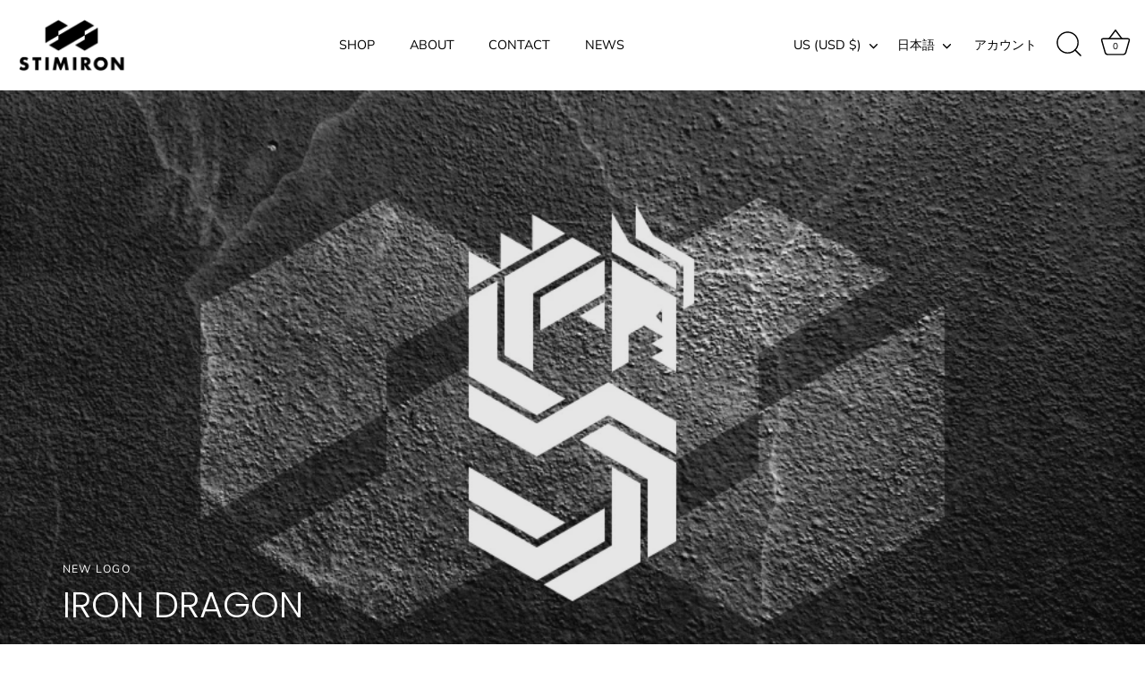

--- FILE ---
content_type: text/html; charset=utf-8
request_url: https://stimiron.jp/ja-us/pages/iron-dragon
body_size: 35569
content:
<!doctype html>
<html class="no-js" lang="ja">
<head>
  <!-- Showcase 5.2.1 -->

  <link rel="preload" href="//stimiron.jp/cdn/shop/t/2/assets/styles.css?v=143751755767809493851759331989" as="style">

  <meta charset="utf-8" />
<meta name="viewport" content="width=device-width,initial-scale=1.0" />
<meta http-equiv="X-UA-Compatible" content="IE=edge">

<link rel="preconnect" href="https://cdn.shopify.com" crossorigin>
<link rel="preconnect" href="https://fonts.shopify.com" crossorigin>
<link rel="preconnect" href="https://monorail-edge.shopifysvc.com"><link rel="preload" as="font" href="//stimiron.jp/cdn/fonts/nunito_sans/nunitosans_n4.0276fe080df0ca4e6a22d9cb55aed3ed5ba6b1da.woff2" type="font/woff2" crossorigin><link rel="preload" as="font" href="//stimiron.jp/cdn/fonts/nunito_sans/nunitosans_n7.25d963ed46da26098ebeab731e90d8802d989fa5.woff2" type="font/woff2" crossorigin><link rel="preload" as="font" href="//stimiron.jp/cdn/fonts/nunito_sans/nunitosans_i4.6e408730afac1484cf297c30b0e67c86d17fc586.woff2" type="font/woff2" crossorigin><link rel="preload" as="font" href="//stimiron.jp/cdn/fonts/nunito_sans/nunitosans_i7.8c1124729eec046a321e2424b2acf328c2c12139.woff2" type="font/woff2" crossorigin><link rel="preload" as="font" href="//stimiron.jp/cdn/fonts/nunito_sans/nunitosans_n4.0276fe080df0ca4e6a22d9cb55aed3ed5ba6b1da.woff2" type="font/woff2" crossorigin><link rel="preload" as="font" href="//stimiron.jp/cdn/fonts/poppins/poppins_n3.05f58335c3209cce17da4f1f1ab324ebe2982441.woff2" type="font/woff2" crossorigin><link rel="preload" as="font" href="//stimiron.jp/cdn/fonts/poppins/poppins_n6.aa29d4918bc243723d56b59572e18228ed0786f6.woff2" type="font/woff2" crossorigin><link rel="preload" href="//stimiron.jp/cdn/shop/t/2/assets/vendor.min.js?v=8282272189747561791648617576" as="script">
<link rel="preload" href="//stimiron.jp/cdn/shop/t/2/assets/theme.js?v=158261589966150346411648617575" as="script"><link rel="canonical" href="https://stimiron.jp/ja-us/pages/iron-dragon" /><link rel="shortcut icon" href="//stimiron.jp/cdn/shop/files/logo__3.png?v=1649218037" type="image/png" />
<link rel="preload" as="font" href="//stimiron.jp/cdn/fonts/nunito_sans/nunitosans_n5.6fc0ed1feb3fc393c40619f180fc49c4d0aae0db.woff2" type="font/woff2" crossorigin><link rel="preload" as="font" href="//stimiron.jp/cdn/fonts/nunito_sans/nunitosans_n6.6e9464eba570101a53130c8130a9e17a8eb55c21.woff2" type="font/woff2" crossorigin><meta name="theme-color" content="#423f3f">

  <title>
    IRON DRAGON LOGO &ndash; STIMIRON
  </title>

  <meta property="og:site_name" content="STIMIRON">
<meta property="og:url" content="https://stimiron.jp/ja-us/pages/iron-dragon">
<meta property="og:title" content="IRON DRAGON LOGO">
<meta property="og:type" content="website">
<meta property="og:description" content="STIMIRONは『ビッグヒデ』ことプロボディビルダー山岸秀匡の公式アパレルフィットネスブランドです。すべての製品がメイドインジャパン。素材、着心地、質感など、品質にこだわりました。日常で使えるデイリーユースなTシャツから、トレーニングに最適なタンクトップ、フィット感抜群のトレーニングパンツなど幅広くラインナップ。ボディビルダー山岸秀匡の MADE IN JAPAN ブランド"><meta property="og:image" content="http://stimiron.jp/cdn/shop/files/ban_025_1200x628_53365a6a-8b4b-42d8-8d94-a76a02fd4413_1200x1200.jpg?v=1652935519">
  <meta property="og:image:secure_url" content="https://stimiron.jp/cdn/shop/files/ban_025_1200x628_53365a6a-8b4b-42d8-8d94-a76a02fd4413_1200x1200.jpg?v=1652935519">
  <meta property="og:image:width" content="1200">
  <meta property="og:image:height" content="628"><meta name="twitter:site" content="@stimiron"><meta name="twitter:card" content="summary_large_image">
<meta name="twitter:title" content="IRON DRAGON LOGO">
<meta name="twitter:description" content="STIMIRONは『ビッグヒデ』ことプロボディビルダー山岸秀匡の公式アパレルフィットネスブランドです。すべての製品がメイドインジャパン。素材、着心地、質感など、品質にこだわりました。日常で使えるデイリーユースなTシャツから、トレーニングに最適なタンクトップ、フィット感抜群のトレーニングパンツなど幅広くラインナップ。ボディビルダー山岸秀匡の MADE IN JAPAN ブランド">


  <style data-shopify>
    :root {
      --viewport-height: 100vh;
      --viewport-height-first-section: 100vh;
      --nav-height: 0;
    }
  </style>

  <link href="//stimiron.jp/cdn/shop/t/2/assets/styles.css?v=143751755767809493851759331989" rel="stylesheet" type="text/css" media="all" />

  <script>window.performance && window.performance.mark && window.performance.mark('shopify.content_for_header.start');</script><meta name="facebook-domain-verification" content="3wgnwe4tyjwxpzd9y4y6y9r2683ibh">
<meta name="facebook-domain-verification" content="s8j1ofcljenjwg8b6w2qmf7eoo4fdl">
<meta name="google-site-verification" content="Mio_yrFevgLhP7JdxtB3QUvyGr7Msbr6s88nsUx7Ga4">
<meta name="google-site-verification" content="5WpD-k1s3kmfkzhZrbxxhnaVz1KDCFJy7us1tD8oPw0">
<meta name="google-site-verification" content="R3_jIlVLJ8Iz_HAssRzrajGc0hN5CD3uLyM56ShWZww">
<meta id="shopify-digital-wallet" name="shopify-digital-wallet" content="/57095782445/digital_wallets/dialog">
<meta name="shopify-checkout-api-token" content="9a5294455d738b0a28b9b56c5da2a035">
<meta id="in-context-paypal-metadata" data-shop-id="57095782445" data-venmo-supported="false" data-environment="production" data-locale="ja_JP" data-paypal-v4="true" data-currency="USD">
<link rel="alternate" hreflang="x-default" href="https://stimiron.jp/pages/iron-dragon">
<link rel="alternate" hreflang="ja" href="https://stimiron.jp/pages/iron-dragon">
<link rel="alternate" hreflang="ja-US" href="https://stimiron.jp/ja-us/pages/iron-dragon">
<link rel="alternate" hreflang="en-US" href="https://stimiron.jp/en-us/pages/iron-dragon">
<link rel="alternate" hreflang="ja-CN" href="https://stimiron.jp/ja-asia/pages/iron-dragon">
<link rel="alternate" hreflang="ja-HK" href="https://stimiron.jp/ja-asia/pages/iron-dragon">
<link rel="alternate" hreflang="ja-MO" href="https://stimiron.jp/ja-asia/pages/iron-dragon">
<link rel="alternate" hreflang="ja-TW" href="https://stimiron.jp/ja-asia/pages/iron-dragon">
<script async="async" src="/checkouts/internal/preloads.js?locale=ja-US"></script>
<link rel="preconnect" href="https://shop.app" crossorigin="anonymous">
<script async="async" src="https://shop.app/checkouts/internal/preloads.js?locale=ja-US&shop_id=57095782445" crossorigin="anonymous"></script>
<script id="apple-pay-shop-capabilities" type="application/json">{"shopId":57095782445,"countryCode":"JP","currencyCode":"USD","merchantCapabilities":["supports3DS"],"merchantId":"gid:\/\/shopify\/Shop\/57095782445","merchantName":"STIMIRON","requiredBillingContactFields":["postalAddress","email","phone"],"requiredShippingContactFields":["postalAddress","email","phone"],"shippingType":"shipping","supportedNetworks":["visa","masterCard","amex","jcb","discover"],"total":{"type":"pending","label":"STIMIRON","amount":"1.00"},"shopifyPaymentsEnabled":true,"supportsSubscriptions":true}</script>
<script id="shopify-features" type="application/json">{"accessToken":"9a5294455d738b0a28b9b56c5da2a035","betas":["rich-media-storefront-analytics"],"domain":"stimiron.jp","predictiveSearch":false,"shopId":57095782445,"locale":"ja"}</script>
<script>var Shopify = Shopify || {};
Shopify.shop = "stimiron.myshopify.com";
Shopify.locale = "ja";
Shopify.currency = {"active":"USD","rate":"0.0064229706"};
Shopify.country = "US";
Shopify.theme = {"name":"STIMIRON_20220520","id":123747008557,"schema_name":"Showcase","schema_version":"5.2.1","theme_store_id":677,"role":"main"};
Shopify.theme.handle = "null";
Shopify.theme.style = {"id":null,"handle":null};
Shopify.cdnHost = "stimiron.jp/cdn";
Shopify.routes = Shopify.routes || {};
Shopify.routes.root = "/ja-us/";</script>
<script type="module">!function(o){(o.Shopify=o.Shopify||{}).modules=!0}(window);</script>
<script>!function(o){function n(){var o=[];function n(){o.push(Array.prototype.slice.apply(arguments))}return n.q=o,n}var t=o.Shopify=o.Shopify||{};t.loadFeatures=n(),t.autoloadFeatures=n()}(window);</script>
<script>
  window.ShopifyPay = window.ShopifyPay || {};
  window.ShopifyPay.apiHost = "shop.app\/pay";
  window.ShopifyPay.redirectState = null;
</script>
<script id="shop-js-analytics" type="application/json">{"pageType":"page"}</script>
<script defer="defer" async type="module" src="//stimiron.jp/cdn/shopifycloud/shop-js/modules/v2/client.init-shop-cart-sync_0MstufBG.ja.esm.js"></script>
<script defer="defer" async type="module" src="//stimiron.jp/cdn/shopifycloud/shop-js/modules/v2/chunk.common_jll-23Z1.esm.js"></script>
<script defer="defer" async type="module" src="//stimiron.jp/cdn/shopifycloud/shop-js/modules/v2/chunk.modal_HXih6-AF.esm.js"></script>
<script type="module">
  await import("//stimiron.jp/cdn/shopifycloud/shop-js/modules/v2/client.init-shop-cart-sync_0MstufBG.ja.esm.js");
await import("//stimiron.jp/cdn/shopifycloud/shop-js/modules/v2/chunk.common_jll-23Z1.esm.js");
await import("//stimiron.jp/cdn/shopifycloud/shop-js/modules/v2/chunk.modal_HXih6-AF.esm.js");

  window.Shopify.SignInWithShop?.initShopCartSync?.({"fedCMEnabled":true,"windoidEnabled":true});

</script>
<script>
  window.Shopify = window.Shopify || {};
  if (!window.Shopify.featureAssets) window.Shopify.featureAssets = {};
  window.Shopify.featureAssets['shop-js'] = {"shop-cart-sync":["modules/v2/client.shop-cart-sync_DN7iwvRY.ja.esm.js","modules/v2/chunk.common_jll-23Z1.esm.js","modules/v2/chunk.modal_HXih6-AF.esm.js"],"init-fed-cm":["modules/v2/client.init-fed-cm_DmZOWWut.ja.esm.js","modules/v2/chunk.common_jll-23Z1.esm.js","modules/v2/chunk.modal_HXih6-AF.esm.js"],"shop-cash-offers":["modules/v2/client.shop-cash-offers_HFfvn_Gz.ja.esm.js","modules/v2/chunk.common_jll-23Z1.esm.js","modules/v2/chunk.modal_HXih6-AF.esm.js"],"shop-login-button":["modules/v2/client.shop-login-button_BVN3pvk0.ja.esm.js","modules/v2/chunk.common_jll-23Z1.esm.js","modules/v2/chunk.modal_HXih6-AF.esm.js"],"pay-button":["modules/v2/client.pay-button_CyS_4GVi.ja.esm.js","modules/v2/chunk.common_jll-23Z1.esm.js","modules/v2/chunk.modal_HXih6-AF.esm.js"],"shop-button":["modules/v2/client.shop-button_zh22db91.ja.esm.js","modules/v2/chunk.common_jll-23Z1.esm.js","modules/v2/chunk.modal_HXih6-AF.esm.js"],"avatar":["modules/v2/client.avatar_BTnouDA3.ja.esm.js"],"init-windoid":["modules/v2/client.init-windoid_BlVJIuJ5.ja.esm.js","modules/v2/chunk.common_jll-23Z1.esm.js","modules/v2/chunk.modal_HXih6-AF.esm.js"],"init-shop-for-new-customer-accounts":["modules/v2/client.init-shop-for-new-customer-accounts_BqzwtUK7.ja.esm.js","modules/v2/client.shop-login-button_BVN3pvk0.ja.esm.js","modules/v2/chunk.common_jll-23Z1.esm.js","modules/v2/chunk.modal_HXih6-AF.esm.js"],"init-shop-email-lookup-coordinator":["modules/v2/client.init-shop-email-lookup-coordinator_DKDv3hKi.ja.esm.js","modules/v2/chunk.common_jll-23Z1.esm.js","modules/v2/chunk.modal_HXih6-AF.esm.js"],"init-shop-cart-sync":["modules/v2/client.init-shop-cart-sync_0MstufBG.ja.esm.js","modules/v2/chunk.common_jll-23Z1.esm.js","modules/v2/chunk.modal_HXih6-AF.esm.js"],"shop-toast-manager":["modules/v2/client.shop-toast-manager_BkVvTGW3.ja.esm.js","modules/v2/chunk.common_jll-23Z1.esm.js","modules/v2/chunk.modal_HXih6-AF.esm.js"],"init-customer-accounts":["modules/v2/client.init-customer-accounts_CZbUHFPX.ja.esm.js","modules/v2/client.shop-login-button_BVN3pvk0.ja.esm.js","modules/v2/chunk.common_jll-23Z1.esm.js","modules/v2/chunk.modal_HXih6-AF.esm.js"],"init-customer-accounts-sign-up":["modules/v2/client.init-customer-accounts-sign-up_C0QA8nCd.ja.esm.js","modules/v2/client.shop-login-button_BVN3pvk0.ja.esm.js","modules/v2/chunk.common_jll-23Z1.esm.js","modules/v2/chunk.modal_HXih6-AF.esm.js"],"shop-follow-button":["modules/v2/client.shop-follow-button_CSkbpFfm.ja.esm.js","modules/v2/chunk.common_jll-23Z1.esm.js","modules/v2/chunk.modal_HXih6-AF.esm.js"],"checkout-modal":["modules/v2/client.checkout-modal_rYdHFJTE.ja.esm.js","modules/v2/chunk.common_jll-23Z1.esm.js","modules/v2/chunk.modal_HXih6-AF.esm.js"],"shop-login":["modules/v2/client.shop-login_DeXIozZF.ja.esm.js","modules/v2/chunk.common_jll-23Z1.esm.js","modules/v2/chunk.modal_HXih6-AF.esm.js"],"lead-capture":["modules/v2/client.lead-capture_DGEoeVgo.ja.esm.js","modules/v2/chunk.common_jll-23Z1.esm.js","modules/v2/chunk.modal_HXih6-AF.esm.js"],"payment-terms":["modules/v2/client.payment-terms_BXPcfuME.ja.esm.js","modules/v2/chunk.common_jll-23Z1.esm.js","modules/v2/chunk.modal_HXih6-AF.esm.js"]};
</script>
<script>(function() {
  var isLoaded = false;
  function asyncLoad() {
    if (isLoaded) return;
    isLoaded = true;
    var urls = ["https:\/\/cdn.nfcube.com\/1bc003a4d61894165c67d6bf4b1a11ac.js?shop=stimiron.myshopify.com","https:\/\/cdn.hextom.com\/js\/quickannouncementbar.js?shop=stimiron.myshopify.com","https:\/\/cdn.hextom.com\/js\/freeshippingbar.js?shop=stimiron.myshopify.com"];
    for (var i = 0; i < urls.length; i++) {
      var s = document.createElement('script');
      s.type = 'text/javascript';
      s.async = true;
      s.src = urls[i];
      var x = document.getElementsByTagName('script')[0];
      x.parentNode.insertBefore(s, x);
    }
  };
  if(window.attachEvent) {
    window.attachEvent('onload', asyncLoad);
  } else {
    window.addEventListener('load', asyncLoad, false);
  }
})();</script>
<script id="__st">var __st={"a":57095782445,"offset":32400,"reqid":"3ddfe9d2-3aae-425f-a858-4759db43d283-1769089373","pageurl":"stimiron.jp\/ja-us\/pages\/iron-dragon","s":"pages-90772701229","u":"95eee0a2ec4b","p":"page","rtyp":"page","rid":90772701229};</script>
<script>window.ShopifyPaypalV4VisibilityTracking = true;</script>
<script id="captcha-bootstrap">!function(){'use strict';const t='contact',e='account',n='new_comment',o=[[t,t],['blogs',n],['comments',n],[t,'customer']],c=[[e,'customer_login'],[e,'guest_login'],[e,'recover_customer_password'],[e,'create_customer']],r=t=>t.map((([t,e])=>`form[action*='/${t}']:not([data-nocaptcha='true']) input[name='form_type'][value='${e}']`)).join(','),a=t=>()=>t?[...document.querySelectorAll(t)].map((t=>t.form)):[];function s(){const t=[...o],e=r(t);return a(e)}const i='password',u='form_key',d=['recaptcha-v3-token','g-recaptcha-response','h-captcha-response',i],f=()=>{try{return window.sessionStorage}catch{return}},m='__shopify_v',_=t=>t.elements[u];function p(t,e,n=!1){try{const o=window.sessionStorage,c=JSON.parse(o.getItem(e)),{data:r}=function(t){const{data:e,action:n}=t;return t[m]||n?{data:e,action:n}:{data:t,action:n}}(c);for(const[e,n]of Object.entries(r))t.elements[e]&&(t.elements[e].value=n);n&&o.removeItem(e)}catch(o){console.error('form repopulation failed',{error:o})}}const l='form_type',E='cptcha';function T(t){t.dataset[E]=!0}const w=window,h=w.document,L='Shopify',v='ce_forms',y='captcha';let A=!1;((t,e)=>{const n=(g='f06e6c50-85a8-45c8-87d0-21a2b65856fe',I='https://cdn.shopify.com/shopifycloud/storefront-forms-hcaptcha/ce_storefront_forms_captcha_hcaptcha.v1.5.2.iife.js',D={infoText:'hCaptchaによる保護',privacyText:'プライバシー',termsText:'利用規約'},(t,e,n)=>{const o=w[L][v],c=o.bindForm;if(c)return c(t,g,e,D).then(n);var r;o.q.push([[t,g,e,D],n]),r=I,A||(h.body.append(Object.assign(h.createElement('script'),{id:'captcha-provider',async:!0,src:r})),A=!0)});var g,I,D;w[L]=w[L]||{},w[L][v]=w[L][v]||{},w[L][v].q=[],w[L][y]=w[L][y]||{},w[L][y].protect=function(t,e){n(t,void 0,e),T(t)},Object.freeze(w[L][y]),function(t,e,n,w,h,L){const[v,y,A,g]=function(t,e,n){const i=e?o:[],u=t?c:[],d=[...i,...u],f=r(d),m=r(i),_=r(d.filter((([t,e])=>n.includes(e))));return[a(f),a(m),a(_),s()]}(w,h,L),I=t=>{const e=t.target;return e instanceof HTMLFormElement?e:e&&e.form},D=t=>v().includes(t);t.addEventListener('submit',(t=>{const e=I(t);if(!e)return;const n=D(e)&&!e.dataset.hcaptchaBound&&!e.dataset.recaptchaBound,o=_(e),c=g().includes(e)&&(!o||!o.value);(n||c)&&t.preventDefault(),c&&!n&&(function(t){try{if(!f())return;!function(t){const e=f();if(!e)return;const n=_(t);if(!n)return;const o=n.value;o&&e.removeItem(o)}(t);const e=Array.from(Array(32),(()=>Math.random().toString(36)[2])).join('');!function(t,e){_(t)||t.append(Object.assign(document.createElement('input'),{type:'hidden',name:u})),t.elements[u].value=e}(t,e),function(t,e){const n=f();if(!n)return;const o=[...t.querySelectorAll(`input[type='${i}']`)].map((({name:t})=>t)),c=[...d,...o],r={};for(const[a,s]of new FormData(t).entries())c.includes(a)||(r[a]=s);n.setItem(e,JSON.stringify({[m]:1,action:t.action,data:r}))}(t,e)}catch(e){console.error('failed to persist form',e)}}(e),e.submit())}));const S=(t,e)=>{t&&!t.dataset[E]&&(n(t,e.some((e=>e===t))),T(t))};for(const o of['focusin','change'])t.addEventListener(o,(t=>{const e=I(t);D(e)&&S(e,y())}));const B=e.get('form_key'),M=e.get(l),P=B&&M;t.addEventListener('DOMContentLoaded',(()=>{const t=y();if(P)for(const e of t)e.elements[l].value===M&&p(e,B);[...new Set([...A(),...v().filter((t=>'true'===t.dataset.shopifyCaptcha))])].forEach((e=>S(e,t)))}))}(h,new URLSearchParams(w.location.search),n,t,e,['guest_login'])})(!0,!0)}();</script>
<script integrity="sha256-4kQ18oKyAcykRKYeNunJcIwy7WH5gtpwJnB7kiuLZ1E=" data-source-attribution="shopify.loadfeatures" defer="defer" src="//stimiron.jp/cdn/shopifycloud/storefront/assets/storefront/load_feature-a0a9edcb.js" crossorigin="anonymous"></script>
<script crossorigin="anonymous" defer="defer" src="//stimiron.jp/cdn/shopifycloud/storefront/assets/shopify_pay/storefront-65b4c6d7.js?v=20250812"></script>
<script data-source-attribution="shopify.dynamic_checkout.dynamic.init">var Shopify=Shopify||{};Shopify.PaymentButton=Shopify.PaymentButton||{isStorefrontPortableWallets:!0,init:function(){window.Shopify.PaymentButton.init=function(){};var t=document.createElement("script");t.src="https://stimiron.jp/cdn/shopifycloud/portable-wallets/latest/portable-wallets.ja.js",t.type="module",document.head.appendChild(t)}};
</script>
<script data-source-attribution="shopify.dynamic_checkout.buyer_consent">
  function portableWalletsHideBuyerConsent(e){var t=document.getElementById("shopify-buyer-consent"),n=document.getElementById("shopify-subscription-policy-button");t&&n&&(t.classList.add("hidden"),t.setAttribute("aria-hidden","true"),n.removeEventListener("click",e))}function portableWalletsShowBuyerConsent(e){var t=document.getElementById("shopify-buyer-consent"),n=document.getElementById("shopify-subscription-policy-button");t&&n&&(t.classList.remove("hidden"),t.removeAttribute("aria-hidden"),n.addEventListener("click",e))}window.Shopify?.PaymentButton&&(window.Shopify.PaymentButton.hideBuyerConsent=portableWalletsHideBuyerConsent,window.Shopify.PaymentButton.showBuyerConsent=portableWalletsShowBuyerConsent);
</script>
<script data-source-attribution="shopify.dynamic_checkout.cart.bootstrap">document.addEventListener("DOMContentLoaded",(function(){function t(){return document.querySelector("shopify-accelerated-checkout-cart, shopify-accelerated-checkout")}if(t())Shopify.PaymentButton.init();else{new MutationObserver((function(e,n){t()&&(Shopify.PaymentButton.init(),n.disconnect())})).observe(document.body,{childList:!0,subtree:!0})}}));
</script>
<link id="shopify-accelerated-checkout-styles" rel="stylesheet" media="screen" href="https://stimiron.jp/cdn/shopifycloud/portable-wallets/latest/accelerated-checkout-backwards-compat.css" crossorigin="anonymous">
<style id="shopify-accelerated-checkout-cart">
        #shopify-buyer-consent {
  margin-top: 1em;
  display: inline-block;
  width: 100%;
}

#shopify-buyer-consent.hidden {
  display: none;
}

#shopify-subscription-policy-button {
  background: none;
  border: none;
  padding: 0;
  text-decoration: underline;
  font-size: inherit;
  cursor: pointer;
}

#shopify-subscription-policy-button::before {
  box-shadow: none;
}

      </style>

<script>window.performance && window.performance.mark && window.performance.mark('shopify.content_for_header.end');</script>

  <script>
    document.documentElement.className = document.documentElement.className.replace('no-js', 'js');
    window.theme = window.theme || {};
    
      theme.money_format_with_code_preference = "${{amount}}";
    
    theme.money_format = "${{amount}}";
    theme.money_container = '.theme-money';
    theme.strings = {
      previous: "前へ",
      next: "次へ",
      close: "閉じる",
      addressError: "アドレスの検索中にエラーが発生しました",
      addressNoResults: "そのアドレスに該当する結果はありません",
      addressQueryLimit: "GoogleAPIの使用制限を超えました。 \u003cahref=\"https:\/\/developers.google.com\/maps\/premium\/usage-limits\"\u003eプレミアムプラン\u003c\/a\u003eへのアップグレードを検討してください。",
      authError: "Google Maps APIキーの認証に問題が発生しました。",
      back: "戻る",
      cartConfirmation: "利用規約に同意の上、次へお進みください。",
      loadMore: "もっと見る",
      infiniteScrollNoMore: "No more results",
      priceNonExistent: "利用できません",
      buttonDefault: "カートに追加する",
      buttonPreorder: "まもなく発売",
      buttonNoStock: "在庫なし",
      buttonNoVariant: "利用できません",
      variantNoStock: "No stock",
      unitPriceSeparator: " \/ ",
      colorBoxPrevious: "前へ",
      colorBoxNext: "次へ",
      colorBoxClose: "閉じる",
      navigateHome: "ホーム",
      productAddingToCart: "追加",
      productAddedToCart: "カートに追加しました",
      popupWasAdded: "カートに追加しました",
      popupCheckout: "チェックアウト",
      popupContinueShopping: "買い物を続ける",
      onlyXLeft: "[[ quantity ]] 個のみ在庫あり",
      priceSoldOut: "Sold out",
      inventoryLowStock: "残りわずか",
      inventoryInStock: "在庫あり",
      loading: "読み込み中...",
      viewCart: "カートを見る",
      page: "ページ {{ page }}",
      imageSlider: "画像スライダー",
      clearAll: "すべてクリア"
    };
    theme.routes = {
      root_url: '/ja-us',
      cart_url: '/ja-us/cart',
      cart_add_url: '/ja-us/cart/add',
      checkout: '/checkout'
    };
    theme.settings = {
      animationEnabledDesktop: true,
      animationEnabledMobile: false
    };

    theme.checkViewportFillers = function(){
      var toggleState = false;
      var elPageContent = document.getElementById('page-content');
      if(elPageContent) {
        var elOverlapSection = elPageContent.querySelector('.header-overlap-section');
        if (elOverlapSection) {
          var padding = parseInt(getComputedStyle(elPageContent).getPropertyValue('padding-top'));
          toggleState = ((Math.round(elOverlapSection.offsetTop) - padding) === 0);
        }
      }
      if(toggleState) {
        document.getElementsByTagName('body')[0].classList.add('header-section-overlap');
      } else {
        document.getElementsByTagName('body')[0].classList.remove('header-section-overlap');
      }
    };

    theme.assessAltLogo = function(){
      var elsOverlappers = document.querySelectorAll('.needs-alt-logo');
      var useAltLogo = false;
      if(elsOverlappers.length) {
        var elSiteControl = document.querySelector('#site-control');
        var elSiteControlInner = document.querySelector('#site-control .site-control__inner');
        var headerMid = elSiteControlInner.offsetTop + elSiteControl.offsetTop + elSiteControlInner.offsetHeight / 2;
        Array.prototype.forEach.call(elsOverlappers, function(el, i){
          var thisTop = el.getBoundingClientRect().top;
          var thisBottom = thisTop + el.offsetHeight;
          if(headerMid > thisTop && headerMid < thisBottom) {
            useAltLogo = true;
            return false;
          }
        });
      }
      if(useAltLogo) {
        document.getElementsByTagName('body')[0].classList.add('use-alt-logo');
      } else {
        document.getElementsByTagName('body')[0].classList.remove('use-alt-logo');
      }
    };
  </script>


            <!-- giftbox-script -->
            <script src="//stimiron.jp/cdn/shop/t/2/assets/giftbox-config.js?v=111603181540343972631670984698" type="text/javascript"></script>
            <!-- / giftbox-script -->
            
<!-- BEGIN app block: shopify://apps/klaviyo-email-marketing-sms/blocks/klaviyo-onsite-embed/2632fe16-c075-4321-a88b-50b567f42507 -->















  <script>
    window.klaviyoReviewsProductDesignMode = false
  </script>







<!-- END app block --><link href="https://monorail-edge.shopifysvc.com" rel="dns-prefetch">
<script>(function(){if ("sendBeacon" in navigator && "performance" in window) {try {var session_token_from_headers = performance.getEntriesByType('navigation')[0].serverTiming.find(x => x.name == '_s').description;} catch {var session_token_from_headers = undefined;}var session_cookie_matches = document.cookie.match(/_shopify_s=([^;]*)/);var session_token_from_cookie = session_cookie_matches && session_cookie_matches.length === 2 ? session_cookie_matches[1] : "";var session_token = session_token_from_headers || session_token_from_cookie || "";function handle_abandonment_event(e) {var entries = performance.getEntries().filter(function(entry) {return /monorail-edge.shopifysvc.com/.test(entry.name);});if (!window.abandonment_tracked && entries.length === 0) {window.abandonment_tracked = true;var currentMs = Date.now();var navigation_start = performance.timing.navigationStart;var payload = {shop_id: 57095782445,url: window.location.href,navigation_start,duration: currentMs - navigation_start,session_token,page_type: "page"};window.navigator.sendBeacon("https://monorail-edge.shopifysvc.com/v1/produce", JSON.stringify({schema_id: "online_store_buyer_site_abandonment/1.1",payload: payload,metadata: {event_created_at_ms: currentMs,event_sent_at_ms: currentMs}}));}}window.addEventListener('pagehide', handle_abandonment_event);}}());</script>
<script id="web-pixels-manager-setup">(function e(e,d,r,n,o){if(void 0===o&&(o={}),!Boolean(null===(a=null===(i=window.Shopify)||void 0===i?void 0:i.analytics)||void 0===a?void 0:a.replayQueue)){var i,a;window.Shopify=window.Shopify||{};var t=window.Shopify;t.analytics=t.analytics||{};var s=t.analytics;s.replayQueue=[],s.publish=function(e,d,r){return s.replayQueue.push([e,d,r]),!0};try{self.performance.mark("wpm:start")}catch(e){}var l=function(){var e={modern:/Edge?\/(1{2}[4-9]|1[2-9]\d|[2-9]\d{2}|\d{4,})\.\d+(\.\d+|)|Firefox\/(1{2}[4-9]|1[2-9]\d|[2-9]\d{2}|\d{4,})\.\d+(\.\d+|)|Chrom(ium|e)\/(9{2}|\d{3,})\.\d+(\.\d+|)|(Maci|X1{2}).+ Version\/(15\.\d+|(1[6-9]|[2-9]\d|\d{3,})\.\d+)([,.]\d+|)( \(\w+\)|)( Mobile\/\w+|) Safari\/|Chrome.+OPR\/(9{2}|\d{3,})\.\d+\.\d+|(CPU[ +]OS|iPhone[ +]OS|CPU[ +]iPhone|CPU IPhone OS|CPU iPad OS)[ +]+(15[._]\d+|(1[6-9]|[2-9]\d|\d{3,})[._]\d+)([._]\d+|)|Android:?[ /-](13[3-9]|1[4-9]\d|[2-9]\d{2}|\d{4,})(\.\d+|)(\.\d+|)|Android.+Firefox\/(13[5-9]|1[4-9]\d|[2-9]\d{2}|\d{4,})\.\d+(\.\d+|)|Android.+Chrom(ium|e)\/(13[3-9]|1[4-9]\d|[2-9]\d{2}|\d{4,})\.\d+(\.\d+|)|SamsungBrowser\/([2-9]\d|\d{3,})\.\d+/,legacy:/Edge?\/(1[6-9]|[2-9]\d|\d{3,})\.\d+(\.\d+|)|Firefox\/(5[4-9]|[6-9]\d|\d{3,})\.\d+(\.\d+|)|Chrom(ium|e)\/(5[1-9]|[6-9]\d|\d{3,})\.\d+(\.\d+|)([\d.]+$|.*Safari\/(?![\d.]+ Edge\/[\d.]+$))|(Maci|X1{2}).+ Version\/(10\.\d+|(1[1-9]|[2-9]\d|\d{3,})\.\d+)([,.]\d+|)( \(\w+\)|)( Mobile\/\w+|) Safari\/|Chrome.+OPR\/(3[89]|[4-9]\d|\d{3,})\.\d+\.\d+|(CPU[ +]OS|iPhone[ +]OS|CPU[ +]iPhone|CPU IPhone OS|CPU iPad OS)[ +]+(10[._]\d+|(1[1-9]|[2-9]\d|\d{3,})[._]\d+)([._]\d+|)|Android:?[ /-](13[3-9]|1[4-9]\d|[2-9]\d{2}|\d{4,})(\.\d+|)(\.\d+|)|Mobile Safari.+OPR\/([89]\d|\d{3,})\.\d+\.\d+|Android.+Firefox\/(13[5-9]|1[4-9]\d|[2-9]\d{2}|\d{4,})\.\d+(\.\d+|)|Android.+Chrom(ium|e)\/(13[3-9]|1[4-9]\d|[2-9]\d{2}|\d{4,})\.\d+(\.\d+|)|Android.+(UC? ?Browser|UCWEB|U3)[ /]?(15\.([5-9]|\d{2,})|(1[6-9]|[2-9]\d|\d{3,})\.\d+)\.\d+|SamsungBrowser\/(5\.\d+|([6-9]|\d{2,})\.\d+)|Android.+MQ{2}Browser\/(14(\.(9|\d{2,})|)|(1[5-9]|[2-9]\d|\d{3,})(\.\d+|))(\.\d+|)|K[Aa][Ii]OS\/(3\.\d+|([4-9]|\d{2,})\.\d+)(\.\d+|)/},d=e.modern,r=e.legacy,n=navigator.userAgent;return n.match(d)?"modern":n.match(r)?"legacy":"unknown"}(),u="modern"===l?"modern":"legacy",c=(null!=n?n:{modern:"",legacy:""})[u],f=function(e){return[e.baseUrl,"/wpm","/b",e.hashVersion,"modern"===e.buildTarget?"m":"l",".js"].join("")}({baseUrl:d,hashVersion:r,buildTarget:u}),m=function(e){var d=e.version,r=e.bundleTarget,n=e.surface,o=e.pageUrl,i=e.monorailEndpoint;return{emit:function(e){var a=e.status,t=e.errorMsg,s=(new Date).getTime(),l=JSON.stringify({metadata:{event_sent_at_ms:s},events:[{schema_id:"web_pixels_manager_load/3.1",payload:{version:d,bundle_target:r,page_url:o,status:a,surface:n,error_msg:t},metadata:{event_created_at_ms:s}}]});if(!i)return console&&console.warn&&console.warn("[Web Pixels Manager] No Monorail endpoint provided, skipping logging."),!1;try{return self.navigator.sendBeacon.bind(self.navigator)(i,l)}catch(e){}var u=new XMLHttpRequest;try{return u.open("POST",i,!0),u.setRequestHeader("Content-Type","text/plain"),u.send(l),!0}catch(e){return console&&console.warn&&console.warn("[Web Pixels Manager] Got an unhandled error while logging to Monorail."),!1}}}}({version:r,bundleTarget:l,surface:e.surface,pageUrl:self.location.href,monorailEndpoint:e.monorailEndpoint});try{o.browserTarget=l,function(e){var d=e.src,r=e.async,n=void 0===r||r,o=e.onload,i=e.onerror,a=e.sri,t=e.scriptDataAttributes,s=void 0===t?{}:t,l=document.createElement("script"),u=document.querySelector("head"),c=document.querySelector("body");if(l.async=n,l.src=d,a&&(l.integrity=a,l.crossOrigin="anonymous"),s)for(var f in s)if(Object.prototype.hasOwnProperty.call(s,f))try{l.dataset[f]=s[f]}catch(e){}if(o&&l.addEventListener("load",o),i&&l.addEventListener("error",i),u)u.appendChild(l);else{if(!c)throw new Error("Did not find a head or body element to append the script");c.appendChild(l)}}({src:f,async:!0,onload:function(){if(!function(){var e,d;return Boolean(null===(d=null===(e=window.Shopify)||void 0===e?void 0:e.analytics)||void 0===d?void 0:d.initialized)}()){var d=window.webPixelsManager.init(e)||void 0;if(d){var r=window.Shopify.analytics;r.replayQueue.forEach((function(e){var r=e[0],n=e[1],o=e[2];d.publishCustomEvent(r,n,o)})),r.replayQueue=[],r.publish=d.publishCustomEvent,r.visitor=d.visitor,r.initialized=!0}}},onerror:function(){return m.emit({status:"failed",errorMsg:"".concat(f," has failed to load")})},sri:function(e){var d=/^sha384-[A-Za-z0-9+/=]+$/;return"string"==typeof e&&d.test(e)}(c)?c:"",scriptDataAttributes:o}),m.emit({status:"loading"})}catch(e){m.emit({status:"failed",errorMsg:(null==e?void 0:e.message)||"Unknown error"})}}})({shopId: 57095782445,storefrontBaseUrl: "https://stimiron.jp",extensionsBaseUrl: "https://extensions.shopifycdn.com/cdn/shopifycloud/web-pixels-manager",monorailEndpoint: "https://monorail-edge.shopifysvc.com/unstable/produce_batch",surface: "storefront-renderer",enabledBetaFlags: ["2dca8a86"],webPixelsConfigList: [{"id":"432406573","configuration":"{\"config\":\"{\\\"pixel_id\\\":\\\"G-8H3QNPFF1N\\\",\\\"target_country\\\":\\\"JP\\\",\\\"gtag_events\\\":[{\\\"type\\\":\\\"search\\\",\\\"action_label\\\":[\\\"G-8H3QNPFF1N\\\",\\\"AW-10991749988\\\/nFDECLKCiYMYEOSWo_ko\\\"]},{\\\"type\\\":\\\"begin_checkout\\\",\\\"action_label\\\":[\\\"G-8H3QNPFF1N\\\",\\\"AW-10991749988\\\/jsZKCK-CiYMYEOSWo_ko\\\"]},{\\\"type\\\":\\\"view_item\\\",\\\"action_label\\\":[\\\"G-8H3QNPFF1N\\\",\\\"AW-10991749988\\\/SsJWCKmCiYMYEOSWo_ko\\\",\\\"MC-BRVKYZ2QQG\\\"]},{\\\"type\\\":\\\"purchase\\\",\\\"action_label\\\":[\\\"G-8H3QNPFF1N\\\",\\\"AW-10991749988\\\/j2T_CKaCiYMYEOSWo_ko\\\",\\\"MC-BRVKYZ2QQG\\\"]},{\\\"type\\\":\\\"page_view\\\",\\\"action_label\\\":[\\\"G-8H3QNPFF1N\\\",\\\"AW-10991749988\\\/fuZ3CKOCiYMYEOSWo_ko\\\",\\\"MC-BRVKYZ2QQG\\\"]},{\\\"type\\\":\\\"add_payment_info\\\",\\\"action_label\\\":[\\\"G-8H3QNPFF1N\\\",\\\"AW-10991749988\\\/yzNhCLWCiYMYEOSWo_ko\\\"]},{\\\"type\\\":\\\"add_to_cart\\\",\\\"action_label\\\":[\\\"G-8H3QNPFF1N\\\",\\\"AW-10991749988\\\/JR6bCKyCiYMYEOSWo_ko\\\"]}],\\\"enable_monitoring_mode\\\":false}\"}","eventPayloadVersion":"v1","runtimeContext":"OPEN","scriptVersion":"b2a88bafab3e21179ed38636efcd8a93","type":"APP","apiClientId":1780363,"privacyPurposes":[],"dataSharingAdjustments":{"protectedCustomerApprovalScopes":["read_customer_address","read_customer_email","read_customer_name","read_customer_personal_data","read_customer_phone"]}},{"id":"399376429","configuration":"{\"storeIdentity\":\"stimiron.myshopify.com\",\"baseURL\":\"https:\\\/\\\/api.printful.com\\\/shopify-pixels\"}","eventPayloadVersion":"v1","runtimeContext":"STRICT","scriptVersion":"74f275712857ab41bea9d998dcb2f9da","type":"APP","apiClientId":156624,"privacyPurposes":["ANALYTICS","MARKETING","SALE_OF_DATA"],"dataSharingAdjustments":{"protectedCustomerApprovalScopes":["read_customer_address","read_customer_email","read_customer_name","read_customer_personal_data","read_customer_phone"]}},{"id":"159842349","configuration":"{\"pixel_id\":\"1028602808059647\",\"pixel_type\":\"facebook_pixel\",\"metaapp_system_user_token\":\"-\"}","eventPayloadVersion":"v1","runtimeContext":"OPEN","scriptVersion":"ca16bc87fe92b6042fbaa3acc2fbdaa6","type":"APP","apiClientId":2329312,"privacyPurposes":["ANALYTICS","MARKETING","SALE_OF_DATA"],"dataSharingAdjustments":{"protectedCustomerApprovalScopes":["read_customer_address","read_customer_email","read_customer_name","read_customer_personal_data","read_customer_phone"]}},{"id":"shopify-app-pixel","configuration":"{}","eventPayloadVersion":"v1","runtimeContext":"STRICT","scriptVersion":"0450","apiClientId":"shopify-pixel","type":"APP","privacyPurposes":["ANALYTICS","MARKETING"]},{"id":"shopify-custom-pixel","eventPayloadVersion":"v1","runtimeContext":"LAX","scriptVersion":"0450","apiClientId":"shopify-pixel","type":"CUSTOM","privacyPurposes":["ANALYTICS","MARKETING"]}],isMerchantRequest: false,initData: {"shop":{"name":"STIMIRON","paymentSettings":{"currencyCode":"JPY"},"myshopifyDomain":"stimiron.myshopify.com","countryCode":"JP","storefrontUrl":"https:\/\/stimiron.jp\/ja-us"},"customer":null,"cart":null,"checkout":null,"productVariants":[],"purchasingCompany":null},},"https://stimiron.jp/cdn","fcfee988w5aeb613cpc8e4bc33m6693e112",{"modern":"","legacy":""},{"shopId":"57095782445","storefrontBaseUrl":"https:\/\/stimiron.jp","extensionBaseUrl":"https:\/\/extensions.shopifycdn.com\/cdn\/shopifycloud\/web-pixels-manager","surface":"storefront-renderer","enabledBetaFlags":"[\"2dca8a86\"]","isMerchantRequest":"false","hashVersion":"fcfee988w5aeb613cpc8e4bc33m6693e112","publish":"custom","events":"[[\"page_viewed\",{}]]"});</script><script>
  window.ShopifyAnalytics = window.ShopifyAnalytics || {};
  window.ShopifyAnalytics.meta = window.ShopifyAnalytics.meta || {};
  window.ShopifyAnalytics.meta.currency = 'USD';
  var meta = {"page":{"pageType":"page","resourceType":"page","resourceId":90772701229,"requestId":"3ddfe9d2-3aae-425f-a858-4759db43d283-1769089373"}};
  for (var attr in meta) {
    window.ShopifyAnalytics.meta[attr] = meta[attr];
  }
</script>
<script class="analytics">
  (function () {
    var customDocumentWrite = function(content) {
      var jquery = null;

      if (window.jQuery) {
        jquery = window.jQuery;
      } else if (window.Checkout && window.Checkout.$) {
        jquery = window.Checkout.$;
      }

      if (jquery) {
        jquery('body').append(content);
      }
    };

    var hasLoggedConversion = function(token) {
      if (token) {
        return document.cookie.indexOf('loggedConversion=' + token) !== -1;
      }
      return false;
    }

    var setCookieIfConversion = function(token) {
      if (token) {
        var twoMonthsFromNow = new Date(Date.now());
        twoMonthsFromNow.setMonth(twoMonthsFromNow.getMonth() + 2);

        document.cookie = 'loggedConversion=' + token + '; expires=' + twoMonthsFromNow;
      }
    }

    var trekkie = window.ShopifyAnalytics.lib = window.trekkie = window.trekkie || [];
    if (trekkie.integrations) {
      return;
    }
    trekkie.methods = [
      'identify',
      'page',
      'ready',
      'track',
      'trackForm',
      'trackLink'
    ];
    trekkie.factory = function(method) {
      return function() {
        var args = Array.prototype.slice.call(arguments);
        args.unshift(method);
        trekkie.push(args);
        return trekkie;
      };
    };
    for (var i = 0; i < trekkie.methods.length; i++) {
      var key = trekkie.methods[i];
      trekkie[key] = trekkie.factory(key);
    }
    trekkie.load = function(config) {
      trekkie.config = config || {};
      trekkie.config.initialDocumentCookie = document.cookie;
      var first = document.getElementsByTagName('script')[0];
      var script = document.createElement('script');
      script.type = 'text/javascript';
      script.onerror = function(e) {
        var scriptFallback = document.createElement('script');
        scriptFallback.type = 'text/javascript';
        scriptFallback.onerror = function(error) {
                var Monorail = {
      produce: function produce(monorailDomain, schemaId, payload) {
        var currentMs = new Date().getTime();
        var event = {
          schema_id: schemaId,
          payload: payload,
          metadata: {
            event_created_at_ms: currentMs,
            event_sent_at_ms: currentMs
          }
        };
        return Monorail.sendRequest("https://" + monorailDomain + "/v1/produce", JSON.stringify(event));
      },
      sendRequest: function sendRequest(endpointUrl, payload) {
        // Try the sendBeacon API
        if (window && window.navigator && typeof window.navigator.sendBeacon === 'function' && typeof window.Blob === 'function' && !Monorail.isIos12()) {
          var blobData = new window.Blob([payload], {
            type: 'text/plain'
          });

          if (window.navigator.sendBeacon(endpointUrl, blobData)) {
            return true;
          } // sendBeacon was not successful

        } // XHR beacon

        var xhr = new XMLHttpRequest();

        try {
          xhr.open('POST', endpointUrl);
          xhr.setRequestHeader('Content-Type', 'text/plain');
          xhr.send(payload);
        } catch (e) {
          console.log(e);
        }

        return false;
      },
      isIos12: function isIos12() {
        return window.navigator.userAgent.lastIndexOf('iPhone; CPU iPhone OS 12_') !== -1 || window.navigator.userAgent.lastIndexOf('iPad; CPU OS 12_') !== -1;
      }
    };
    Monorail.produce('monorail-edge.shopifysvc.com',
      'trekkie_storefront_load_errors/1.1',
      {shop_id: 57095782445,
      theme_id: 123747008557,
      app_name: "storefront",
      context_url: window.location.href,
      source_url: "//stimiron.jp/cdn/s/trekkie.storefront.1bbfab421998800ff09850b62e84b8915387986d.min.js"});

        };
        scriptFallback.async = true;
        scriptFallback.src = '//stimiron.jp/cdn/s/trekkie.storefront.1bbfab421998800ff09850b62e84b8915387986d.min.js';
        first.parentNode.insertBefore(scriptFallback, first);
      };
      script.async = true;
      script.src = '//stimiron.jp/cdn/s/trekkie.storefront.1bbfab421998800ff09850b62e84b8915387986d.min.js';
      first.parentNode.insertBefore(script, first);
    };
    trekkie.load(
      {"Trekkie":{"appName":"storefront","development":false,"defaultAttributes":{"shopId":57095782445,"isMerchantRequest":null,"themeId":123747008557,"themeCityHash":"8850623876104935221","contentLanguage":"ja","currency":"USD","eventMetadataId":"a32e0ab2-05ec-4369-b8c2-e4bacf98a576"},"isServerSideCookieWritingEnabled":true,"monorailRegion":"shop_domain","enabledBetaFlags":["65f19447"]},"Session Attribution":{},"S2S":{"facebookCapiEnabled":true,"source":"trekkie-storefront-renderer","apiClientId":580111}}
    );

    var loaded = false;
    trekkie.ready(function() {
      if (loaded) return;
      loaded = true;

      window.ShopifyAnalytics.lib = window.trekkie;

      var originalDocumentWrite = document.write;
      document.write = customDocumentWrite;
      try { window.ShopifyAnalytics.merchantGoogleAnalytics.call(this); } catch(error) {};
      document.write = originalDocumentWrite;

      window.ShopifyAnalytics.lib.page(null,{"pageType":"page","resourceType":"page","resourceId":90772701229,"requestId":"3ddfe9d2-3aae-425f-a858-4759db43d283-1769089373","shopifyEmitted":true});

      var match = window.location.pathname.match(/checkouts\/(.+)\/(thank_you|post_purchase)/)
      var token = match? match[1]: undefined;
      if (!hasLoggedConversion(token)) {
        setCookieIfConversion(token);
        
      }
    });


        var eventsListenerScript = document.createElement('script');
        eventsListenerScript.async = true;
        eventsListenerScript.src = "//stimiron.jp/cdn/shopifycloud/storefront/assets/shop_events_listener-3da45d37.js";
        document.getElementsByTagName('head')[0].appendChild(eventsListenerScript);

})();</script>
  <script>
  if (!window.ga || (window.ga && typeof window.ga !== 'function')) {
    window.ga = function ga() {
      (window.ga.q = window.ga.q || []).push(arguments);
      if (window.Shopify && window.Shopify.analytics && typeof window.Shopify.analytics.publish === 'function') {
        window.Shopify.analytics.publish("ga_stub_called", {}, {sendTo: "google_osp_migration"});
      }
      console.error("Shopify's Google Analytics stub called with:", Array.from(arguments), "\nSee https://help.shopify.com/manual/promoting-marketing/pixels/pixel-migration#google for more information.");
    };
    if (window.Shopify && window.Shopify.analytics && typeof window.Shopify.analytics.publish === 'function') {
      window.Shopify.analytics.publish("ga_stub_initialized", {}, {sendTo: "google_osp_migration"});
    }
  }
</script>
<script
  defer
  src="https://stimiron.jp/cdn/shopifycloud/perf-kit/shopify-perf-kit-3.0.4.min.js"
  data-application="storefront-renderer"
  data-shop-id="57095782445"
  data-render-region="gcp-us-central1"
  data-page-type="page"
  data-theme-instance-id="123747008557"
  data-theme-name="Showcase"
  data-theme-version="5.2.1"
  data-monorail-region="shop_domain"
  data-resource-timing-sampling-rate="10"
  data-shs="true"
  data-shs-beacon="true"
  data-shs-export-with-fetch="true"
  data-shs-logs-sample-rate="1"
  data-shs-beacon-endpoint="https://stimiron.jp/api/collect"
></script>
</head>


<body id="page-iron-dragon-logo" class="page-iron-dragon-logo template-page template-suffix-dragon-logo">
  

  
    <script>
      if ('IntersectionObserver' in window) {
        document.body.classList.add("cc-animate-enabled");
      }

      window.addEventListener("pageshow", function(){
        document.getElementById('cc-veil').classList.remove('-in');
      });
    </script>
  

  <a class="skip-link visually-hidden" href="#page-content">本文へスキップ</a>

  <div id="shopify-section-header" class="shopify-section"><style type="text/css">
  
    .logo img { width: 140px; }
    @media(min-width:768px){
    .logo img { width: 120px; }
    }
  

  .cc-announcement {
    
      font-size: 13px;
    
  }

  @media (min-width: 768px) {
    .cc-announcement {
      font-size: 13px;
    }
  }
</style>


<form action="/ja-us/cart" method="post" id="cc-checkout-form">
</form>


  

  
<div data-section-type="header" itemscope itemtype="http://schema.org/Organization">
    <div id="site-control" class="site-control inline icons
      nav-inline-desktop
      scrolls-with-page
      
      
      has-announcement
      alt-logo-when-active
      has-localization
      "
      data-cc-animate
      data-opacity="opaque"
      data-positioning="inline"
    >
      
  
  

      <div class="links site-control__inner">
        <a class="menu" href="#page-menu" aria-controls="page-menu" data-modal-nav-toggle aria-label="メニュー">
          <span class="icon-menu">
  <span class="icon-menu__bar icon-menu__bar-1"></span>
  <span class="icon-menu__bar icon-menu__bar-2"></span>
  <span class="icon-menu__bar icon-menu__bar-3"></span>
</span>

          <span class="text-link">メニュー</span>
        </a>

        
  <a data-cc-animate-click data-cc-animate class="logo logo--has-alt-logo" href="/ja-us"
     itemprop="url">

    

    <meta itemprop="name" content="STIMIRON">
    
      
      
      <img src="//stimiron.jp/cdn/shop/files/logo__1_500x.png?v=1649218037" alt="STIMIRON" itemprop="logo"
           width="842" height="426"/>

      
      <span class="alt-logo">
        <img src="//stimiron.jp/cdn/shop/files/2_1_400x_1f9a2910-1830-446c-ba20-df9a2bec0a5b_500x.png?v=1652416560" alt="STIMIRON" itemprop="logo"
             width="400" height="192"/>
      </span>
      
    

    
  </a>
  

        
      <div class="site-control__inline-links">
        <div class="nav-row multi-level-nav reveal-on-hover" role="navigation" aria-label="プライマリーナビゲーション">
          <div class="tier-1">
            <ul>
              
<li class=" contains-children contains-mega-menu">
                  <a  href="/ja-us/collections/all" class=" has-children" aria-haspopup="true">
                    SHOP
                  </a>

                  

                    
                    

                    <ul 
                      class="nav-columns
                        nav-columns--count-3
                         nav-columns--count-3-or-more 
                        
                        nav-columns--cta-count-0"
                      >

                      
                        <li class=" contains-children">
                          <a  href="/ja-us/collections/tops" class="has-children column-title" aria-haspopup="true">
                            TOPS

                            
                              <span class="arr arr--small"><svg xmlns="http://www.w3.org/2000/svg" viewBox="0 0 24 24">
  <path d="M0-.25H24v24H0Z" transform="translate(0 0.25)" style="fill:none"/>
  <polyline points="10 17.83 15.4 12.43 10 7.03"
            style="fill:none;stroke:currentColor;stroke-linecap:round;stroke-miterlimit:8;stroke-width:2px"/>
</svg>
</span>
                            
                          </a>

                          
                            <ul>
                              
                                <li class="">
                                  <a data-cc-animate-click href="/ja-us/collections/t-shirt">T-shirts</a>
                                </li>
                              
                                <li class="">
                                  <a data-cc-animate-click href="/ja-us/collections/tanktop">Tank Tops</a>
                                </li>
                              
                                <li class="">
                                  <a data-cc-animate-click href="/ja-us/collections/longsleeve">Long-sleeves</a>
                                </li>
                              
                                <li class="">
                                  <a data-cc-animate-click href="/ja-us/collections/longsleeve/Hoodies">Hoodies</a>
                                </li>
                              
                            </ul>
                          
                        </li>
                      
                        <li class=" contains-children">
                          <a  href="/ja-us/collections/bottoms" class="has-children column-title" aria-haspopup="true">
                            BOTTOMS

                            
                              <span class="arr arr--small"><svg xmlns="http://www.w3.org/2000/svg" viewBox="0 0 24 24">
  <path d="M0-.25H24v24H0Z" transform="translate(0 0.25)" style="fill:none"/>
  <polyline points="10 17.83 15.4 12.43 10 7.03"
            style="fill:none;stroke:currentColor;stroke-linecap:round;stroke-miterlimit:8;stroke-width:2px"/>
</svg>
</span>
                            
                          </a>

                          
                            <ul>
                              
                                <li class="">
                                  <a data-cc-animate-click href="/ja-us/collections/pants-joggers">Pants ＆ Joggers</a>
                                </li>
                              
                                <li class="">
                                  <a data-cc-animate-click href="/ja-us/collections/shorts">Shorts</a>
                                </li>
                              
                            </ul>
                          
                        </li>
                      
                        <li class=" contains-children">
                          <a  href="/ja-us/collections/accessories" class="has-children column-title" aria-haspopup="true">
                            ACCESSORIES

                            
                              <span class="arr arr--small"><svg xmlns="http://www.w3.org/2000/svg" viewBox="0 0 24 24">
  <path d="M0-.25H24v24H0Z" transform="translate(0 0.25)" style="fill:none"/>
  <polyline points="10 17.83 15.4 12.43 10 7.03"
            style="fill:none;stroke:currentColor;stroke-linecap:round;stroke-miterlimit:8;stroke-width:2px"/>
</svg>
</span>
                            
                          </a>

                          
                            <ul>
                              
                                <li class="">
                                  <a data-cc-animate-click href="/ja-us/collections/bottles">Bottles</a>
                                </li>
                              
                            </ul>
                          
                        </li>
                      

                      
                    </ul>
                  
                </li>
              
<li class=" contains-children">
                  <a  href="/ja-us/pages/about" class=" has-children" aria-haspopup="true">
                    ABOUT
                  </a>

                  

                    
                    

                    <ul 
                        class="nav-rows"
                      >

                      
                        <li class="">
                          <a data-cc-animate-click href="/ja-us/pages/concept" class="" >
                            CONCEPT

                            
                          </a>

                          
                        </li>
                      
                        <li class="">
                          <a data-cc-animate-click href="/ja-us/pages/story" class="" >
                            STORY

                            
                          </a>

                          
                        </li>
                      
                        <li class="">
                          <a data-cc-animate-click href="/ja-us/pages/message" class="" >
                            MESSAGE

                            
                          </a>

                          
                        </li>
                      
                        <li class="">
                          <a data-cc-animate-click href="/ja-us/pages/promotion-video" class="" >
                            PROMOTION VIDEO

                            
                          </a>

                          
                        </li>
                      

                      
                    </ul>
                  
                </li>
              
<li class="">
                  <a data-cc-animate-click href="/ja-us/pages/contact" class=" " >
                    CONTACT
                  </a>

                  
                </li>
              
<li class="">
                  <a data-cc-animate-click href="/ja-us/blogs/news" class=" " >
                    NEWS
                  </a>

                  
                </li>
              
            </ul>
          </div>
        </div>
      </div>
    


        <div class="nav-right-side has-lang-selector has-country-selector">
          
            
              <div class="localization">
                <form method="post" action="/ja-us/localization" id="localization_form_header" accept-charset="UTF-8" class="selectors-form" enctype="multipart/form-data"><input type="hidden" name="form_type" value="localization" /><input type="hidden" name="utf8" value="✓" /><input type="hidden" name="_method" value="put" /><input type="hidden" name="return_to" value="/ja-us/pages/iron-dragon" /><div class="selectors-form__item">
      <h2 class="visually-hidden" id="country-heading-header">
        通貨
      </h2>

      <div class="disclosure" data-disclosure-country>
        <button type="button" class="disclosure__toggle" aria-expanded="false" aria-controls="country-list-header" aria-describedby="country-heading-header" data-disclosure-toggle>
          US (USD&nbsp;$)
          <span class="disclosure__toggle-arrow" role="presentation"><svg xmlns="http://www.w3.org/2000/svg" viewBox="0 0 24 24">
  <path d="M0-.25H24v24H0Z" transform="translate(0 0.25)" style="fill:none"/>
  <polyline points="6.61 8.74 12.01 14.14 17.41 8.74"
            style="fill:none;stroke:currentColor;stroke-linecap:round;stroke-miterlimit:8;stroke-width:2px"/>
</svg>
</span>
        </button>
        <ul id="country-list-header" class="disclosure-list" data-disclosure-list>
          
            <li class="disclosure-list__item disclosure-list__item--current">
              <a class="disclosure-list__option" href="#" aria-current="true" data-value="US" data-disclosure-option>
                アメリカ合衆国 (USD&nbsp;$)
              </a>
            </li>
            <li class="disclosure-list__item">
              <a class="disclosure-list__option" href="#" data-value="CN" data-disclosure-option>
                中国 (CNY&nbsp;¥)
              </a>
            </li>
            <li class="disclosure-list__item">
              <a class="disclosure-list__option" href="#" data-value="MO" data-disclosure-option>
                中華人民共和国マカオ特別行政区 (MOP&nbsp;P)
              </a>
            </li>
            <li class="disclosure-list__item">
              <a class="disclosure-list__option" href="#" data-value="HK" data-disclosure-option>
                中華人民共和国香港特別行政区 (HKD&nbsp;$)
              </a>
            </li>
            <li class="disclosure-list__item">
              <a class="disclosure-list__option" href="#" data-value="TW" data-disclosure-option>
                台湾 (TWD&nbsp;$)
              </a>
            </li>
            <li class="disclosure-list__item">
              <a class="disclosure-list__option" href="#" data-value="JP" data-disclosure-option>
                日本 (JPY&nbsp;¥)
              </a>
            </li></ul>
        <input type="hidden" name="country_code" value="US" data-disclosure-input/>
      </div>
    </div><div class="selectors-form__item">
      <h2 class="visually-hidden" id="lang-heading-header">
        言語
      </h2>

      <div class="disclosure" data-disclosure-locale>
        <button type="button" class="disclosure__toggle" aria-expanded="false" aria-controls="lang-list-header" aria-describedby="lang-heading-header" data-disclosure-toggle>日本語<span class="disclosure__toggle-arrow" role="presentation"><svg xmlns="http://www.w3.org/2000/svg" viewBox="0 0 24 24">
  <path d="M0-.25H24v24H0Z" transform="translate(0 0.25)" style="fill:none"/>
  <polyline points="6.61 8.74 12.01 14.14 17.41 8.74"
            style="fill:none;stroke:currentColor;stroke-linecap:round;stroke-miterlimit:8;stroke-width:2px"/>
</svg>
</span>
        </button>
        <ul id="lang-list-header" class="disclosure-list" data-disclosure-list>
          
            <li class="disclosure-list__item disclosure-list__item--current">
              <a class="disclosure-list__option" href="#" lang="ja" aria-current="true" data-value="ja" data-disclosure-option>日本語</a>
            </li>
            <li class="disclosure-list__item">
              <a class="disclosure-list__option" href="#" lang="en" data-value="en" data-disclosure-option>English</a>
            </li></ul>
        <input type="hidden" name="locale_code" value="ja" data-disclosure-input/>
      </div>
    </div></form>
              </div>
            
          

          
            <a data-cc-animate-click href="/ja-us/account" class="nav-account">
              アカウント
            </a>
          

          <a class="cart nav-search"
             href="/ja-us/search"
             aria-label="検索"
             data-modal-toggle="#search-modal">
            <svg viewBox="0 0 30 30" version="1.1" xmlns="http://www.w3.org/2000/svg">
  <title>Search</title>
  <g stroke="none" stroke-width="1.5" fill="none" fill-rule="evenodd" stroke-linecap="round" stroke-linejoin="round">
    <g transform="translate(-1335.000000, -30.000000)" stroke="currentColor">
      <g transform="translate(1336.000000, 31.000000)">
        <circle cx="12" cy="12" r="12"></circle>
        <line x1="27" y1="27" x2="20.475" y2="20.475" id="Path"></line>
      </g>
    </g>
  </g>
</svg>

            <span class="text-link">検索</span>
          </a>

          <a data-cc-animate-click class="cart cart-icon--basket2" href="/ja-us/cart" aria-label="カート">
            
              <svg xmlns="http://www.w3.org/2000/svg" viewBox="0 0 512 512"><title>Basket</title>
  <path d="M68.4 192A20.38 20.38 0 0048 212.2a17.87 17.87 0 00.8 5.5L100.5 400a40.46 40.46 0 0039.1 29.5h232.8a40.88 40.88 0 0039.3-29.5l51.7-182.3.6-5.5a20.38 20.38 0 00-20.4-20.2H68"
        fill="none" stroke="currentColor" stroke-linejoin="round" stroke-width="20"/>
  <path fill="none" stroke="currentColor" stroke-linejoin="round" stroke-width="20" d="M160 192l96-128 96 128"/>
</svg>

            
            <div>0</div>
            <span class="text-link">カート </span>
          </a>
        </div>
      </div>
    </div>

    <nav id="page-menu" class="theme-modal nav-uses-modal">
      <div class="inner">
        <a href="#" class="no-js-only">ナビゲーションを閉じる</a>

        <div class="nav-container">
          <div class="nav-body container growth-area" data-root-nav="true">
            <div class="nav main-nav" role="navigation" aria-label="プライマリー">
              <ul>
                
                <li class=" ">
                  <a href="/ja-us/collections/all" aria-haspopup="true">
                    <span>SHOP</span>
                  </a>

                  
                  <ul>
                      
                      
                        <li class=" main-nav__mega-title">
                          <a href="/ja-us/collections/tops" aria-haspopup="true">
                            <span>TOPS</span>
                          </a>
                        </li>

                        
                          <li class=" ">
                            <a data-cc-animate-click href="/ja-us/collections/t-shirt">
                              <span>T-shirts</span>
                            </a>
                          </li>
                        
                          <li class=" ">
                            <a data-cc-animate-click href="/ja-us/collections/tanktop">
                              <span>Tank Tops</span>
                            </a>
                          </li>
                        
                          <li class=" ">
                            <a data-cc-animate-click href="/ja-us/collections/longsleeve">
                              <span>Long-sleeves</span>
                            </a>
                          </li>
                        
                          <li class=" ">
                            <a data-cc-animate-click href="/ja-us/collections/longsleeve/Hoodies">
                              <span>Hoodies</span>
                            </a>
                          </li>
                        
                      
                        <li class=" main-nav__mega-title">
                          <a href="/ja-us/collections/bottoms" aria-haspopup="true">
                            <span>BOTTOMS</span>
                          </a>
                        </li>

                        
                          <li class=" ">
                            <a data-cc-animate-click href="/ja-us/collections/pants-joggers">
                              <span>Pants ＆ Joggers</span>
                            </a>
                          </li>
                        
                          <li class=" ">
                            <a data-cc-animate-click href="/ja-us/collections/shorts">
                              <span>Shorts</span>
                            </a>
                          </li>
                        
                      
                        <li class=" main-nav__mega-title">
                          <a href="/ja-us/collections/accessories" aria-haspopup="true">
                            <span>ACCESSORIES</span>
                          </a>
                        </li>

                        
                          <li class=" ">
                            <a data-cc-animate-click href="/ja-us/collections/bottles">
                              <span>Bottles</span>
                            </a>
                          </li>
                        
                      

                    
                  </ul>
                  
                </li>
                
                <li class=" ">
                  <a href="/ja-us/pages/about" aria-haspopup="true">
                    <span>ABOUT</span>
                  </a>

                  
                  <ul>
                      
                      
                      <li class=" ">
                        <a href="/ja-us/pages/concept" data-cc-animate-click>
                          <span>CONCEPT</span>
                        </a>

                        
                      </li>
                      
                      <li class=" ">
                        <a href="/ja-us/pages/story" data-cc-animate-click>
                          <span>STORY</span>
                        </a>

                        
                      </li>
                      
                      <li class=" ">
                        <a href="/ja-us/pages/message" data-cc-animate-click>
                          <span>MESSAGE</span>
                        </a>

                        
                      </li>
                      
                      <li class=" ">
                        <a href="/ja-us/pages/promotion-video" data-cc-animate-click>
                          <span>PROMOTION VIDEO</span>
                        </a>

                        
                      </li>
                      
                    
                  </ul>
                  
                </li>
                
                <li class=" ">
                  <a href="/ja-us/pages/contact" data-cc-animate-click>
                    <span>CONTACT</span>
                  </a>

                  
                </li>
                
                <li class=" ">
                  <a href="/ja-us/blogs/news" data-cc-animate-click>
                    <span>NEWS</span>
                  </a>

                  
                </li>
                
              </ul>
            </div>
          </div>

          <div class="nav-footer-links">
            

            
              <div class="nav-footer-links__link">
                <a data-cc-animate-click href="/ja-us/account">アカウント</a>
              </div>
            

            

            
              <div class="localization">
                <form method="post" action="/ja-us/localization" id="localization_form_header" accept-charset="UTF-8" class="selectors-form" enctype="multipart/form-data"><input type="hidden" name="form_type" value="localization" /><input type="hidden" name="utf8" value="✓" /><input type="hidden" name="_method" value="put" /><input type="hidden" name="return_to" value="/ja-us/pages/iron-dragon" /><div class="selectors-form__item">
      <h2 class="visually-hidden" id="country-heading-header">
        通貨
      </h2>

      <div class="disclosure" data-disclosure-country>
        <button type="button" class="disclosure__toggle" aria-expanded="false" aria-controls="country-list-header" aria-describedby="country-heading-header" data-disclosure-toggle>
          アメリカ合衆国 (USD&nbsp;$)
          <span class="disclosure__toggle-arrow" role="presentation"><svg xmlns="http://www.w3.org/2000/svg" viewBox="0 0 24 24">
  <path d="M0-.25H24v24H0Z" transform="translate(0 0.25)" style="fill:none"/>
  <polyline points="6.61 8.74 12.01 14.14 17.41 8.74"
            style="fill:none;stroke:currentColor;stroke-linecap:round;stroke-miterlimit:8;stroke-width:2px"/>
</svg>
</span>
        </button>
        <ul id="country-list-header" class="disclosure-list" data-disclosure-list>
          
            <li class="disclosure-list__item disclosure-list__item--current">
              <a class="disclosure-list__option" href="#" aria-current="true" data-value="US" data-disclosure-option>
                アメリカ合衆国 (USD&nbsp;$)
              </a>
            </li>
            <li class="disclosure-list__item">
              <a class="disclosure-list__option" href="#" data-value="CN" data-disclosure-option>
                中国 (CNY&nbsp;¥)
              </a>
            </li>
            <li class="disclosure-list__item">
              <a class="disclosure-list__option" href="#" data-value="MO" data-disclosure-option>
                中華人民共和国マカオ特別行政区 (MOP&nbsp;P)
              </a>
            </li>
            <li class="disclosure-list__item">
              <a class="disclosure-list__option" href="#" data-value="HK" data-disclosure-option>
                中華人民共和国香港特別行政区 (HKD&nbsp;$)
              </a>
            </li>
            <li class="disclosure-list__item">
              <a class="disclosure-list__option" href="#" data-value="TW" data-disclosure-option>
                台湾 (TWD&nbsp;$)
              </a>
            </li>
            <li class="disclosure-list__item">
              <a class="disclosure-list__option" href="#" data-value="JP" data-disclosure-option>
                日本 (JPY&nbsp;¥)
              </a>
            </li></ul>
        <input type="hidden" name="country_code" value="US" data-disclosure-input/>
      </div>
    </div><div class="selectors-form__item">
      <h2 class="visually-hidden" id="lang-heading-header">
        言語
      </h2>

      <div class="disclosure" data-disclosure-locale>
        <button type="button" class="disclosure__toggle" aria-expanded="false" aria-controls="lang-list-header" aria-describedby="lang-heading-header" data-disclosure-toggle>日本語<span class="disclosure__toggle-arrow" role="presentation"><svg xmlns="http://www.w3.org/2000/svg" viewBox="0 0 24 24">
  <path d="M0-.25H24v24H0Z" transform="translate(0 0.25)" style="fill:none"/>
  <polyline points="6.61 8.74 12.01 14.14 17.41 8.74"
            style="fill:none;stroke:currentColor;stroke-linecap:round;stroke-miterlimit:8;stroke-width:2px"/>
</svg>
</span>
        </button>
        <ul id="lang-list-header" class="disclosure-list" data-disclosure-list>
          
            <li class="disclosure-list__item disclosure-list__item--current">
              <a class="disclosure-list__option" href="#" lang="ja" aria-current="true" data-value="ja" data-disclosure-option>日本語</a>
            </li>
            <li class="disclosure-list__item">
              <a class="disclosure-list__option" href="#" lang="en" data-value="en" data-disclosure-option>English</a>
            </li></ul>
        <input type="hidden" name="locale_code" value="ja" data-disclosure-input/>
      </div>
    </div></form>
              </div>
            
          </div>

          <div class="nav-ctas">
            
          </div>
        </div>
      </div>
    </nav>
  </div>





</div>

  <main id="page-content">
    <div id="shopify-section-template--15535765225517__16508489625f434f1a" class="shopify-section header-overlap-section section-image-with-text-overlay needs-alt-logo"><div id="section-id-template--15535765225517__16508489625f434f1a" class="section-id-template--15535765225517__16508489625f434f1a" data-section-type="image-with-text-overlay" data-cc-animate>
  <style data-shopify>
#section-id-template--15535765225517__16508489625f434f1a .rimage-outer-wrapper {
      background-position: center center
    }

    @media (min-width: 768px) {#section-id-template--15535765225517__16508489625f434f1a .line-1 {font-size: 28.0px;
      }

      #section-id-template--15535765225517__16508489625f434f1a .rimage-outer-wrapper {
        background-position: center center
      }
    }

    @media (min-width: 992px) {
      #section-id-template--15535765225517__16508489625f434f1a .line-1 {
        font-size: 40px;
      }
    }
  </style>
<div class="height--natural image-overlay image-overlay--bg-full
">
          <div class="rimage-outer-wrapper rimage-background lazyload fade-in"
              data-cc-animate="cc-zoom-out"
              data-bgset="//stimiron.jp/cdn/shop/files/4_3a1c8929-1629-461a-9795-84a4c515c2ca_180x.png?v=1681356149 180w 101h,
  //stimiron.jp/cdn/shop/files/4_3a1c8929-1629-461a-9795-84a4c515c2ca_360x.png?v=1681356149 360w 203h,
  //stimiron.jp/cdn/shop/files/4_3a1c8929-1629-461a-9795-84a4c515c2ca_540x.png?v=1681356149 540w 304h,
  //stimiron.jp/cdn/shop/files/4_3a1c8929-1629-461a-9795-84a4c515c2ca_720x.png?v=1681356149 720w 405h,
  //stimiron.jp/cdn/shop/files/4_3a1c8929-1629-461a-9795-84a4c515c2ca_900x.png?v=1681356149 900w 506h,
  
  
  
  
  
  
  
  
  
  
  
  
  
  //stimiron.jp/cdn/shop/files/4_3a1c8929-1629-461a-9795-84a4c515c2ca.png?v=1681356149 960w 540h"
              data-sizes="auto"
              data-parent-fit="cover"><div class="rimage-wrapper" style="padding-top:56.25%"></div><noscript>
              <div class="rimage-wrapper" style="padding-top:56.25%">
                <img src="//stimiron.jp/cdn/shop/files/4_3a1c8929-1629-461a-9795-84a4c515c2ca_1024x1024.png?v=1681356149" alt="" class="rimage__image">
              </div>
            </noscript>
          </div>
        
<div class="overlay-type overlay position--left position--bottom">
            <div class="inner">
              <div>
                <div class="overlay__content" ><div class="feature-subheader" data-cc-animate="cc-fade-in-up" data-cc-animate-delay="0.3s">
                      NEW LOGO
                    </div>
                  
<h2 class="line-1  "
                        data-cc-animate="cc-fade-in-up" data-cc-animate-delay="0.2s">
                      IRON DRAGON
                    </h2><div class="rte line-2 large-text" data-cc-animate="cc-fade-in-up" data-cc-animate-delay="0.4s">
                      <p>STIMIRON（スティミロン）の新しいロゴが完成しました。<br/>このロゴに込めた思いや意味についてご紹介いたします。</p>
                    </div></div>
              </div>
            </div>
          </div>
        
</div></div>


<style> #shopify-section-template--15535765225517__16508489625f434f1a p {font-size: 10px;} </style></div><div id="shopify-section-template--15535765225517__3c8362c0-5dfc-408b-88cc-faa9af622ea3" class="shopify-section section-rich-text"><div id="section-id-template--15535765225517__3c8362c0-5dfc-408b-88cc-faa9af622ea3" class="section-id-template--15535765225517__3c8362c0-5dfc-408b-88cc-faa9af622ea3 cf use-standard-bg" data-cc-animate>
  <style data-shopify>
    

    #section-id-template--15535765225517__3c8362c0-5dfc-408b-88cc-faa9af622ea3 .section-rich-text__image .rimage-outer-wrapper {
      width: 120px;
    }

    @media (min-width: 768px) {
      #section-id-template--15535765225517__3c8362c0-5dfc-408b-88cc-faa9af622ea3 .feature-header {font-size: 25.2px;
      }
    }

    @media (min-width: 992px) {
      #section-id-template--15535765225517__3c8362c0-5dfc-408b-88cc-faa9af622ea3 .feature-header {
        font-size: 36px;
      }
    }
  </style>

  <div class="section-spacing wide-container ">
    <div class="content transparent align-center reading-width">

      

      
        <div class="feature-subheader" data-cc-animate="cc-fade-in-up" data-cc-animate-delay="0.1s">symbol</div>
      

      
        <h2 class="feature-header align-center
          
          " data-cc-animate="cc-fade-in-up" data-cc-animate-delay="0.2s">
          Dragon
        </h2>
      

      
        <div class="rte inherit-colors  align-center" data-cc-animate="cc-fade-in-up" data-cc-animate-delay="0.3s">
          <p>象徴となるのは、不屈の精神を持つ力強いドラゴン。これは山岸秀匡の左腕にも刻まれており、限界を超える強さとパワーを持ち続ける「No Limits」精神を体現しています。</p>
        </div>
      

      
    </div>
  </div>
</div>



<style> #shopify-section-template--15535765225517__3c8362c0-5dfc-408b-88cc-faa9af622ea3 p {font-size: 16px;} #shopify-section-template--15535765225517__3c8362c0-5dfc-408b-88cc-faa9af622ea3 div {padding-bottom: 10px;} </style></div><div id="shopify-section-template--15535765225517__1652249115c19a5a38" class="shopify-section header-overlap-section section-image-with-text-overlay needs-alt-logo"><div id="section-id-template--15535765225517__1652249115c19a5a38" class="section-id-template--15535765225517__1652249115c19a5a38" data-section-type="image-with-text-overlay" data-cc-animate>
  <style data-shopify>
#section-id-template--15535765225517__1652249115c19a5a38 .rimage-outer-wrapper {
      background-position: center center
    }

    @media (min-width: 768px) {#section-id-template--15535765225517__1652249115c19a5a38 .line-1 {font-size: 32.2px;
      }

      #section-id-template--15535765225517__1652249115c19a5a38 .rimage-outer-wrapper {
        background-position: center center
      }
    }

    @media (min-width: 992px) {
      #section-id-template--15535765225517__1652249115c19a5a38 .line-1 {
        font-size: 46px;
      }
    }
  </style>
<div class="wide-container half-gutter section-spacing"><div class="height--natural image-overlay image-overlay--bg-full
">
          <div class="rimage-outer-wrapper rimage-background lazyload fade-in"
              data-cc-animate="cc-zoom-out"
              data-bgset="//stimiron.jp/cdn/shop/files/Photo_Apr_15_2023_7_44_36_AM_180x.jpg?v=1682496750 180w 320h,
  //stimiron.jp/cdn/shop/files/Photo_Apr_15_2023_7_44_36_AM_360x.jpg?v=1682496750 360w 639h,
  //stimiron.jp/cdn/shop/files/Photo_Apr_15_2023_7_44_36_AM_540x.jpg?v=1682496750 540w 959h,
  //stimiron.jp/cdn/shop/files/Photo_Apr_15_2023_7_44_36_AM_720x.jpg?v=1682496750 720w 1279h,
  //stimiron.jp/cdn/shop/files/Photo_Apr_15_2023_7_44_36_AM_900x.jpg?v=1682496750 900w 1599h,
  //stimiron.jp/cdn/shop/files/Photo_Apr_15_2023_7_44_36_AM_1080x.jpg?v=1682496750 1080w 1918h,
  //stimiron.jp/cdn/shop/files/Photo_Apr_15_2023_7_44_36_AM_1296x.jpg?v=1682496750 1296w 2302h,
  //stimiron.jp/cdn/shop/files/Photo_Apr_15_2023_7_44_36_AM_1512x.jpg?v=1682496750 1512w 2686h,
  //stimiron.jp/cdn/shop/files/Photo_Apr_15_2023_7_44_36_AM_1728x.jpg?v=1682496750 1728w 3069h,
  //stimiron.jp/cdn/shop/files/Photo_Apr_15_2023_7_44_36_AM_1950x.jpg?v=1682496750 1950w 3464h,
  //stimiron.jp/cdn/shop/files/Photo_Apr_15_2023_7_44_36_AM_2100x.jpg?v=1682496750 2100w 3730h,
  
  
  
  
  
  
  
  //stimiron.jp/cdn/shop/files/Photo_Apr_15_2023_7_44_36_AM.jpg?v=1682496750 2216w 3936h"
              data-sizes="auto"
              data-parent-fit="cover"><div class="rimage-wrapper" style="padding-top:177.6173285198556%"></div><noscript>
              <div class="rimage-wrapper" style="padding-top:177.6173285198556%">
                <img src="//stimiron.jp/cdn/shop/files/Photo_Apr_15_2023_7_44_36_AM_1024x1024.jpg?v=1682496750" alt="" class="rimage__image">
              </div>
            </noscript>
          </div>
        

</div></div></div>


<style> #shopify-section-template--15535765225517__1652249115c19a5a38 div {padding-top: 0;} </style></div><div id="shopify-section-template--15535765225517__b54bd612-54ea-4f29-a4a8-b102a8e3ed05" class="shopify-section section-image-with-text"><style data-shopify>
  

  @media(min-width: 768px) {
    .section-id-template--15535765225517__b54bd612-54ea-4f29-a4a8-b102a8e3ed05 .image-with-text__image__inner {
      
        transform: scale(1.0);
      
    }

    .section-id-template--15535765225517__b54bd612-54ea-4f29-a4a8-b102a8e3ed05 .feature-header {font-size: 23.8px;
    }

    .section-id-template--15535765225517__b54bd612-54ea-4f29-a4a8-b102a8e3ed05 .image-with-text__text {
      flex-basis: 50%;
    }

    .section-id-template--15535765225517__b54bd612-54ea-4f29-a4a8-b102a8e3ed05 .image-with-text__image__inner .rimage-outer-wrapper {
      background-size: cover;
    }
  }

  @media (min-width: 992px) {
    .section-id-template--15535765225517__b54bd612-54ea-4f29-a4a8-b102a8e3ed05 .feature-header {
      font-size: 34px;
    }
  }
</style>



<div class="image-with-text cf
  section-id-template--15535765225517__b54bd612-54ea-4f29-a4a8-b102a8e3ed05 use-alt-bg
  
  image-with-text--cover
" id="section-id-template--15535765225517__b54bd612-54ea-4f29-a4a8-b102a8e3ed05" data-section-type="image-with-text" data-cc-animate>

  

  <div class="image-with-text__text align-center">
    <div class="image-with-text__text__wrap
        
        padded-block
      ">
      
        <div class="feature-subheader" data-cc-animate="cc-fade-in-up" data-cc-animate-delay="0.1s">why dragon?</div>
      

      
        <h2 class="feature-header h2 align-center" data-cc-animate="cc-fade-in-up" data-cc-animate-delay="0.2s">
          Origins
        </h2>
      

      <div class="rte align-center" data-cc-animate="cc-fade-in-up" data-cc-animate-delay="0.3s"><p>山岸秀匡が「ドラゴン」と称される所以は、アメリカのボディビル界で「ブルースリー」と例えられたことから始まります。機敏かつ猛攻的なスタイルで、その動きや柔軟性がまさにドラゴンを彷彿とさせるためです。山岸秀匡は、卓越したボディビルダーとしての才能と、アジア人離れした驚異的な筋肉量、しなやかさを兼ね備えていました。彼の舞台上でのパフォーマンスは、まるで空を舞うドラゴンの如く、圧倒的な肉体と独自の動きで観衆を魅了し続けました。</p></div>
      
    </div>
  </div>

  
  <div class="image-with-text__image lazyload--placeholder">
    <div class="image-with-text__image__inner"><div class="rimage-outer-wrapper lazyload fade-in"
            data-cc-animate="cc-zoom-out"
            data-bgset="//stimiron.jp/cdn/shop/files/hidetada-yamagishi-Arnold-Classic-2018-035_180x.png?v=1682574532 180w 111h,
  //stimiron.jp/cdn/shop/files/hidetada-yamagishi-Arnold-Classic-2018-035_360x.png?v=1682574532 360w 222h,
  //stimiron.jp/cdn/shop/files/hidetada-yamagishi-Arnold-Classic-2018-035_540x.png?v=1682574532 540w 333h,
  
  
  
  
  
  
  
  
  
  
  
  
  
  
  
  //stimiron.jp/cdn/shop/files/hidetada-yamagishi-Arnold-Classic-2018-035.png?v=1682574532 640w 395h"
            data-sizes="auto"
            data-parent-fit="cover"
            style="max-width: 640px; max-height: 395px">
          <div class="rimage-wrapper" style="padding-top:61.71875%">
            <noscript>
              <img src="//stimiron.jp/cdn/shop/files/hidetada-yamagishi-Arnold-Classic-2018-035_1024x1024.png?v=1682574532" alt="" class="rimage__image">
            </noscript>
          </div>
        </div>
    </div>
  </div>


</div>



</div><div id="shopify-section-template--15535765225517__165084906267d9e539" class="shopify-section section-rich-text"><div id="section-id-template--15535765225517__165084906267d9e539" class="section-id-template--15535765225517__165084906267d9e539 cf use-standard-bg" data-cc-animate>
  <style data-shopify>
    

    #section-id-template--15535765225517__165084906267d9e539 .section-rich-text__image .rimage-outer-wrapper {
      width: 60px;
    }

    @media (min-width: 768px) {
      #section-id-template--15535765225517__165084906267d9e539 .feature-header {font-size: 23.8px;
      }
    }

    @media (min-width: 992px) {
      #section-id-template--15535765225517__165084906267d9e539 .feature-header {
        font-size: 34px;
      }
    }
  </style>

  <div class="section-spacing wide-container ">
    <div class="content transparent align-center reading-width">

      

      
        <div class="feature-subheader" data-cc-animate="cc-fade-in-up" data-cc-animate-delay="0.1s">LOGO DESIGN</div>
      

      
        <h2 class="feature-header align-center
          
          " data-cc-animate="cc-fade-in-up" data-cc-animate-delay="0.2s">
          Design Process
        </h2>
      

      
        <div class="rte inherit-colors  align-center" data-cc-animate="cc-fade-in-up" data-cc-animate-delay="0.3s">
          <p>STIMIRONロゴを基盤としてデザイン。<br/>鉄のような剛健な肉体と、エネルギーに溢れるドラゴンが独創的に融合されています。</p>
        </div>
      

      
    </div>
  </div>
</div>



<style> #shopify-section-template--15535765225517__165084906267d9e539 p {font-size: 16px;} #shopify-section-template--15535765225517__165084906267d9e539 div {padding-bottom: 10px;} </style></div><div id="shopify-section-template--15535765225517__7fd94604-688f-4a85-8b30-ea16f093dcad" class="shopify-section section-gallery"><div id="section-id-template--15535765225517__7fd94604-688f-4a85-8b30-ea16f093dcad" class=" " data-section-type="gallery" data-cc-animate>
  <style data-shopify>
    #section-id-template--15535765225517__7fd94604-688f-4a85-8b30-ea16f093dcad .gallery__item {
      height: 260px;
    }

    
      
        #section-id-template--15535765225517__7fd94604-688f-4a85-8b30-ea16f093dcad .gallery__item-1 .gallery__image {
          background-position: center center;
        }
      
    
      
        #section-id-template--15535765225517__7fd94604-688f-4a85-8b30-ea16f093dcad .gallery__item-2 .gallery__image {
          background-position: center center;
        }
      
    
      
        #section-id-template--15535765225517__7fd94604-688f-4a85-8b30-ea16f093dcad .gallery__item-3 .gallery__image {
          background-position: center center;
        }
      
    

    @media (min-width: 768px) {
      #section-id-template--15535765225517__7fd94604-688f-4a85-8b30-ea16f093dcad .gallery__item {
        height: 400px;
      }

      
        
          #section-id-template--15535765225517__7fd94604-688f-4a85-8b30-ea16f093dcad .gallery__item-1 .gallery__image {
            background-position: center center;
          }
        
      
        
          #section-id-template--15535765225517__7fd94604-688f-4a85-8b30-ea16f093dcad .gallery__item-2 .gallery__image {
            background-position: center center;
          }
        
      
        
          #section-id-template--15535765225517__7fd94604-688f-4a85-8b30-ea16f093dcad .gallery__item-3 .gallery__image {
            background-position: center center;
          }
        
      

      #section-id-template--15535765225517__7fd94604-688f-4a85-8b30-ea16f093dcad .line-1 {font-size: 30.8px;
      }
    }

    @media (min-width: 992px) {
      #section-id-template--15535765225517__7fd94604-688f-4a85-8b30-ea16f093dcad .line-1 {
        font-size: 44px;
      }
    }
  </style>
<div class="wide-container half-gutter section-spacing">

    <div class="cc-gallery
      gallery--grid-2
      
       gallery--with-margins
      
      
       gallery--not-full-width
      "
      data-grid="2">

      <div class="gallery__row"><div
            data-cc-animate
            class="gallery__item
              gallery__item-1
              
              image-overlay
              
              image-overlay--edge-boxes
              lazyload--placeholder
              image-overlay--edge-boxes--pad-to-corner
              " ><div class="gallery__image rimage-outer-wrapper rimage-background lazyload fade-in"
                  data-cc-animate="cc-zoom-out"
                  data-bgset="//stimiron.jp/cdn/shop/files/2_d319f75c-c23b-4011-a237-338301d710b3_180x.png?v=1681357975 180w 101h,
  //stimiron.jp/cdn/shop/files/2_d319f75c-c23b-4011-a237-338301d710b3_360x.png?v=1681357975 360w 203h,
  //stimiron.jp/cdn/shop/files/2_d319f75c-c23b-4011-a237-338301d710b3_540x.png?v=1681357975 540w 304h,
  //stimiron.jp/cdn/shop/files/2_d319f75c-c23b-4011-a237-338301d710b3_720x.png?v=1681357975 720w 405h,
  //stimiron.jp/cdn/shop/files/2_d319f75c-c23b-4011-a237-338301d710b3_900x.png?v=1681357975 900w 506h,
  
  
  
  
  
  
  
  
  
  
  
  
  
  //stimiron.jp/cdn/shop/files/2_d319f75c-c23b-4011-a237-338301d710b3.png?v=1681357975 960w 540h"
                  data-sizes="auto"
                  data-parent-fit="cover">
                <noscript>
                  <div class="rimage-wrapper" style="padding-top:56.25%">
                    <img src="//stimiron.jp/cdn/shop/files/2_d319f75c-c23b-4011-a237-338301d710b3_1024x1024.png?v=1681357975" alt="" class="rimage__image">
                  </div>
                </noscript>
              </div></div><div
            data-cc-animate
            class="gallery__item
              gallery__item-2
              
              image-overlay
              
              image-overlay--edge-boxes
              lazyload--placeholder
              image-overlay--edge-boxes--pad-to-corner
              " ><div class="gallery__image rimage-outer-wrapper rimage-background lazyload fade-in"
                  data-cc-animate="cc-zoom-out"
                  data-bgset="//stimiron.jp/cdn/shop/files/4_ac0f5e66-3901-4aa6-9929-1f1d706060cf_180x.png?v=1681358086 180w 101h,
  //stimiron.jp/cdn/shop/files/4_ac0f5e66-3901-4aa6-9929-1f1d706060cf_360x.png?v=1681358086 360w 203h,
  //stimiron.jp/cdn/shop/files/4_ac0f5e66-3901-4aa6-9929-1f1d706060cf_540x.png?v=1681358086 540w 304h,
  //stimiron.jp/cdn/shop/files/4_ac0f5e66-3901-4aa6-9929-1f1d706060cf_720x.png?v=1681358086 720w 405h,
  //stimiron.jp/cdn/shop/files/4_ac0f5e66-3901-4aa6-9929-1f1d706060cf_900x.png?v=1681358086 900w 506h,
  
  
  
  
  
  
  
  
  
  
  
  
  
  //stimiron.jp/cdn/shop/files/4_ac0f5e66-3901-4aa6-9929-1f1d706060cf.png?v=1681358086 960w 540h"
                  data-sizes="auto"
                  data-parent-fit="cover">
                <noscript>
                  <div class="rimage-wrapper" style="padding-top:56.25%">
                    <img src="//stimiron.jp/cdn/shop/files/4_ac0f5e66-3901-4aa6-9929-1f1d706060cf_1024x1024.png?v=1681358086" alt="" class="rimage__image">
                  </div>
                </noscript>
              </div></div></div><div class="gallery__row gallery__row--3" ><div
            data-cc-animate
            class="gallery__item
              gallery__item-3
              
              image-overlay
              
              image-overlay--edge-boxes
              lazyload--placeholder
              image-overlay--edge-boxes--pad-to-corner
              " ><div class="gallery__image rimage-outer-wrapper rimage-background lazyload fade-in"
                  data-cc-animate="cc-zoom-out"
                  data-bgset="//stimiron.jp/cdn/shop/files/5_180x.png?v=1681358220 180w 101h,
  //stimiron.jp/cdn/shop/files/5_360x.png?v=1681358220 360w 203h,
  //stimiron.jp/cdn/shop/files/5_540x.png?v=1681358220 540w 304h,
  //stimiron.jp/cdn/shop/files/5_720x.png?v=1681358220 720w 405h,
  //stimiron.jp/cdn/shop/files/5_900x.png?v=1681358220 900w 506h,
  
  
  
  
  
  
  
  
  
  
  
  
  
  //stimiron.jp/cdn/shop/files/5.png?v=1681358220 960w 540h"
                  data-sizes="auto"
                  data-parent-fit="cover">
                <noscript>
                  <div class="rimage-wrapper" style="padding-top:56.25%">
                    <img src="//stimiron.jp/cdn/shop/files/5_1024x1024.png?v=1681358220" alt="" class="rimage__image">
                  </div>
                </noscript>
              </div></div></div>
    </div></div></div>



<style> #shopify-section-template--15535765225517__7fd94604-688f-4a85-8b30-ea16f093dcad div {padding-top: 0; padding-bottom: 0;} </style></div><div id="shopify-section-template--15535765225517__f770b13d-911c-47a7-a888-077ed8b44ca7" class="shopify-section section-rich-text"><div id="section-id-template--15535765225517__f770b13d-911c-47a7-a888-077ed8b44ca7" class="section-id-template--15535765225517__f770b13d-911c-47a7-a888-077ed8b44ca7 cf use-standard-bg" data-cc-animate>
  <style data-shopify>
    

    #section-id-template--15535765225517__f770b13d-911c-47a7-a888-077ed8b44ca7 .section-rich-text__image .rimage-outer-wrapper {
      width: 120px;
    }

    @media (min-width: 768px) {
      #section-id-template--15535765225517__f770b13d-911c-47a7-a888-077ed8b44ca7 .feature-header {font-size: 42.0px;
      }
    }

    @media (min-width: 992px) {
      #section-id-template--15535765225517__f770b13d-911c-47a7-a888-077ed8b44ca7 .feature-header {
        font-size: 60px;
      }
    }
  </style>

  <div class="section-spacing wide-container ">
    <div class="content transparent align-center reading-width">

      

      

      

      
        <div class="rte inherit-colors  align-center" data-cc-animate="cc-fade-in-up" data-cc-animate-delay="0.3s">
          <p>STIMIRONは絶え間ない成長と進化を追求するブランドです。新たなロゴ「IRON DRAGON」はブランドの魂を具現化し、挑戦・発展・変革を求めるあなたを支え、共に歩みます。</p>
        </div>
      

      
    </div>
  </div>
</div>



<style> #shopify-section-template--15535765225517__f770b13d-911c-47a7-a888-077ed8b44ca7 p {font-size: 16px;} #shopify-section-template--15535765225517__f770b13d-911c-47a7-a888-077ed8b44ca7 div {padding-top: 0;} </style></div><div id="shopify-section-template--15535765225517__2a436a98-6e7a-43b0-aa5c-3d7161eaee3a" class="shopify-section section-image-with-text"><style data-shopify>
  
    .section-id-template--15535765225517__2a436a98-6e7a-43b0-aa5c-3d7161eaee3a {
      background: #f4f4f4;
      --cust-text-color: ;
    }

    
      #section-id-template--15535765225517__2a436a98-6e7a-43b0-aa5c-3d7161eaee3a .button:hover {
        background-color: ;
        color: #f4f4f4;
        border-color: #f4f4f4;
      }
    
  

  @media(min-width: 768px) {
    .section-id-template--15535765225517__2a436a98-6e7a-43b0-aa5c-3d7161eaee3a .image-with-text__image__inner {
      
        transform: scale(1.0);
      
    }

    .section-id-template--15535765225517__2a436a98-6e7a-43b0-aa5c-3d7161eaee3a .feature-header {font-size: 22.4px;
    }

    .section-id-template--15535765225517__2a436a98-6e7a-43b0-aa5c-3d7161eaee3a .image-with-text__text {
      flex-basis: 50%;
    }

    .section-id-template--15535765225517__2a436a98-6e7a-43b0-aa5c-3d7161eaee3a .image-with-text__image__inner .rimage-outer-wrapper {
      background-size: cover;
    }
  }

  @media (min-width: 992px) {
    .section-id-template--15535765225517__2a436a98-6e7a-43b0-aa5c-3d7161eaee3a .feature-header {
      font-size: 32px;
    }
  }
</style>



<div class="image-with-text cf
  section-id-template--15535765225517__2a436a98-6e7a-43b0-aa5c-3d7161eaee3a use-custom-bg
  
  image-with-text--cover
" id="section-id-template--15535765225517__2a436a98-6e7a-43b0-aa5c-3d7161eaee3a" data-section-type="image-with-text" data-cc-animate>

  
  <div class="image-with-text__image lazyload--placeholder">
    <div class="image-with-text__image__inner"><div class="rimage-outer-wrapper lazyload fade-in"
            data-cc-animate="cc-zoom-out"
            data-bgset="//stimiron.jp/cdn/shop/files/7_180x.png?v=1682301024 180w 101h,
  //stimiron.jp/cdn/shop/files/7_360x.png?v=1682301024 360w 203h,
  //stimiron.jp/cdn/shop/files/7_540x.png?v=1682301024 540w 304h,
  //stimiron.jp/cdn/shop/files/7_720x.png?v=1682301024 720w 405h,
  //stimiron.jp/cdn/shop/files/7_900x.png?v=1682301024 900w 506h,
  
  
  
  
  
  
  
  
  
  
  
  
  
  //stimiron.jp/cdn/shop/files/7.png?v=1682301024 960w 540h"
            data-sizes="auto"
            data-parent-fit="cover"
            style="max-width: 960px; max-height: 540px">
          <div class="rimage-wrapper" style="padding-top:56.25%">
            <noscript>
              <img src="//stimiron.jp/cdn/shop/files/7_1024x1024.png?v=1682301024" alt="" class="rimage__image">
            </noscript>
          </div>
        </div>
    </div>
  </div>


  <div class="image-with-text__text align-center">
    <div class="image-with-text__text__wrap
        
        padded-block
      ">
      

      
        <h2 class="feature-header h2 align-center" data-cc-animate="cc-fade-in-up" data-cc-animate-delay="0.2s">
          Details
        </h2>
      

      <div class="rte align-center" data-cc-animate="cc-fade-in-up" data-cc-animate-delay="0.3s"><p>STIMIRONの ”S”をベースにドラゴンの力強さを、そして”複数のS”を重ねることで「多様なSTIM（刺激）」を表現。<br/><br/><strong>獰猛な雄叫びを上げるドラゴンの顔</strong>は「全⾝全霊で鍛える様⼦」を、<strong>上向きの鋭い⾓</strong>は「厳しさ」「向上する姿勢」を具現化。<br/>さらに三角形3つで表した<strong>ドラゴンの背びれ</strong>は山岸秀匡の「山」、そして王者の証である「王冠」の意味が込められています。</p></div>
      
    </div>
  </div>

  

</div>



</div><div id="shopify-section-template--15535765225517__bd885222-ffff-4f2d-99fc-879b2631a454" class="shopify-section section-rich-text"><div id="section-id-template--15535765225517__bd885222-ffff-4f2d-99fc-879b2631a454" class="section-id-template--15535765225517__bd885222-ffff-4f2d-99fc-879b2631a454 cf use-standard-bg" data-cc-animate>
  <style data-shopify>
    

    #section-id-template--15535765225517__bd885222-ffff-4f2d-99fc-879b2631a454 .section-rich-text__image .rimage-outer-wrapper {
      width: 120px;
    }

    @media (min-width: 768px) {
      #section-id-template--15535765225517__bd885222-ffff-4f2d-99fc-879b2631a454 .feature-header {font-size: 22.4px;
      }
    }

    @media (min-width: 992px) {
      #section-id-template--15535765225517__bd885222-ffff-4f2d-99fc-879b2631a454 .feature-header {
        font-size: 32px;
      }
    }
  </style>

  <div class="section-spacing wide-container ">
    <div class="content transparent align-center reading-width">

      

      
        <div class="feature-subheader" data-cc-animate="cc-fade-in-up" data-cc-animate-delay="0.1s">with Dragon LOGO</div>
      

      
        <h2 class="feature-header align-center
          
          " data-cc-animate="cc-fade-in-up" data-cc-animate-delay="0.2s">
          New Collections
        </h2>
      

      
        <div class="rte inherit-colors  align-center" data-cc-animate="cc-fade-in-up" data-cc-animate-delay="0.3s">
          <p>新しいロゴが施されたSTIMIRONの最新作、「2023SSコレクション」が登場。その魅力に触れることで、あなたの情熱を呼び覚まし、共に進化を求める旅に出ましょう。</p>
        </div>
      

      
    </div>
  </div>
</div>



<style> #shopify-section-template--15535765225517__bd885222-ffff-4f2d-99fc-879b2631a454 p {font-size: 16px;} #shopify-section-template--15535765225517__bd885222-ffff-4f2d-99fc-879b2631a454 div {padding-bottom: 10px;} </style></div><div id="shopify-section-template--15535765225517__9e7f73b8-debd-4026-94be-ee415e855e72" class="shopify-section section-gallery"><div id="section-id-template--15535765225517__9e7f73b8-debd-4026-94be-ee415e855e72" class=" use-alt-bg " data-section-type="gallery" data-cc-animate>
  <style data-shopify>
    #section-id-template--15535765225517__9e7f73b8-debd-4026-94be-ee415e855e72 .gallery__item {
      height: 330px;
    }

    
      
        #section-id-template--15535765225517__9e7f73b8-debd-4026-94be-ee415e855e72 .gallery__item-1 .gallery__image {
          background-position: center center;
        }
      
    
      
        #section-id-template--15535765225517__9e7f73b8-debd-4026-94be-ee415e855e72 .gallery__item-2 .gallery__image {
          background-position: center center;
        }
      
    
      
        #section-id-template--15535765225517__9e7f73b8-debd-4026-94be-ee415e855e72 .gallery__item-3 .gallery__image {
          background-position: center center;
        }
      
    
      
        #section-id-template--15535765225517__9e7f73b8-debd-4026-94be-ee415e855e72 .gallery__item-4 .gallery__image {
          background-position: center center;
        }
      
    
      
        #section-id-template--15535765225517__9e7f73b8-debd-4026-94be-ee415e855e72 .gallery__item-5 .gallery__image {
          background-position: center center;
        }
      
    
      
        #section-id-template--15535765225517__9e7f73b8-debd-4026-94be-ee415e855e72 .gallery__item-6 .gallery__image {
          background-position: center center;
        }
      
    

    @media (min-width: 768px) {
      #section-id-template--15535765225517__9e7f73b8-debd-4026-94be-ee415e855e72 .gallery__item {
        height: 450px;
      }

      
        
          #section-id-template--15535765225517__9e7f73b8-debd-4026-94be-ee415e855e72 .gallery__item-1 .gallery__image {
            background-position: top left;
          }
        
      
        
          #section-id-template--15535765225517__9e7f73b8-debd-4026-94be-ee415e855e72 .gallery__item-2 .gallery__image {
            background-position: top center;
          }
        
      
        
          #section-id-template--15535765225517__9e7f73b8-debd-4026-94be-ee415e855e72 .gallery__item-3 .gallery__image {
            background-position: top center;
          }
        
      
        
          #section-id-template--15535765225517__9e7f73b8-debd-4026-94be-ee415e855e72 .gallery__item-4 .gallery__image {
            background-position: top center;
          }
        
      
        
          #section-id-template--15535765225517__9e7f73b8-debd-4026-94be-ee415e855e72 .gallery__item-5 .gallery__image {
            background-position: top center;
          }
        
      
        
          #section-id-template--15535765225517__9e7f73b8-debd-4026-94be-ee415e855e72 .gallery__item-6 .gallery__image {
            background-position: top center;
          }
        
      

      #section-id-template--15535765225517__9e7f73b8-debd-4026-94be-ee415e855e72 .line-1 {font-size: 26.6px;
      }
    }

    @media (min-width: 992px) {
      #section-id-template--15535765225517__9e7f73b8-debd-4026-94be-ee415e855e72 .line-1 {
        font-size: 38px;
      }
    }
  </style>
<div class="wide-container half-gutter section-spacing">

    <div class="cc-gallery
      gallery--grid-2
      
       gallery--with-margins
       gallery--mobile-carousel slick-slider-overlay-dots
      
       gallery--not-full-width
      "
      data-grid="2">

      <div class="gallery__row"><div
            data-cc-animate
            class="gallery__item
              gallery__item-1
              
              image-overlay
              
              image-overlay--edge-boxes
              lazyload--placeholder
              image-overlay--edge-boxes--pad-to-corner
              " ><a class="image-overlay__image-link" href="https://stimiron.jp/collections/bottoms/STR048"><div class="gallery__image rimage-outer-wrapper rimage-background lazyload--manual fade-in"
                  data-cc-animate="cc-zoom-out"
                  data-bgset="//stimiron.jp/cdn/shop/files/FIT_PANTS_LONG_DRAGON_LOGO_54b11fe9-2abe-41d9-8de4-4ce8208499fb_180x.jpg?v=1682579011 180w 180h,
  //stimiron.jp/cdn/shop/files/FIT_PANTS_LONG_DRAGON_LOGO_54b11fe9-2abe-41d9-8de4-4ce8208499fb_360x.jpg?v=1682579011 360w 360h,
  //stimiron.jp/cdn/shop/files/FIT_PANTS_LONG_DRAGON_LOGO_54b11fe9-2abe-41d9-8de4-4ce8208499fb_540x.jpg?v=1682579011 540w 540h,
  //stimiron.jp/cdn/shop/files/FIT_PANTS_LONG_DRAGON_LOGO_54b11fe9-2abe-41d9-8de4-4ce8208499fb_720x.jpg?v=1682579011 720w 720h,
  //stimiron.jp/cdn/shop/files/FIT_PANTS_LONG_DRAGON_LOGO_54b11fe9-2abe-41d9-8de4-4ce8208499fb_900x.jpg?v=1682579011 900w 900h,
  //stimiron.jp/cdn/shop/files/FIT_PANTS_LONG_DRAGON_LOGO_54b11fe9-2abe-41d9-8de4-4ce8208499fb_1080x.jpg?v=1682579011 1080w 1080h,
  //stimiron.jp/cdn/shop/files/FIT_PANTS_LONG_DRAGON_LOGO_54b11fe9-2abe-41d9-8de4-4ce8208499fb_1296x.jpg?v=1682579011 1296w 1296h,
  //stimiron.jp/cdn/shop/files/FIT_PANTS_LONG_DRAGON_LOGO_54b11fe9-2abe-41d9-8de4-4ce8208499fb_1512x.jpg?v=1682579011 1512w 1512h,
  //stimiron.jp/cdn/shop/files/FIT_PANTS_LONG_DRAGON_LOGO_54b11fe9-2abe-41d9-8de4-4ce8208499fb_1728x.jpg?v=1682579011 1728w 1728h,
  //stimiron.jp/cdn/shop/files/FIT_PANTS_LONG_DRAGON_LOGO_54b11fe9-2abe-41d9-8de4-4ce8208499fb_1950x.jpg?v=1682579011 1950w 1950h,
  //stimiron.jp/cdn/shop/files/FIT_PANTS_LONG_DRAGON_LOGO_54b11fe9-2abe-41d9-8de4-4ce8208499fb_2100x.jpg?v=1682579011 2100w 2100h,
  //stimiron.jp/cdn/shop/files/FIT_PANTS_LONG_DRAGON_LOGO_54b11fe9-2abe-41d9-8de4-4ce8208499fb_2260x.jpg?v=1682579011 2260w 2260h,
  //stimiron.jp/cdn/shop/files/FIT_PANTS_LONG_DRAGON_LOGO_54b11fe9-2abe-41d9-8de4-4ce8208499fb_2450x.jpg?v=1682579011 2450w 2450h,
  
  
  
  
  
  //stimiron.jp/cdn/shop/files/FIT_PANTS_LONG_DRAGON_LOGO_54b11fe9-2abe-41d9-8de4-4ce8208499fb.jpg?v=1682579011 2560w 2560h"
                  data-sizes="auto"
                  data-parent-fit="cover">
                <noscript>
                  <div class="rimage-wrapper" style="padding-top:100.0%">
                    <img src="//stimiron.jp/cdn/shop/files/FIT_PANTS_LONG_DRAGON_LOGO_54b11fe9-2abe-41d9-8de4-4ce8208499fb_1024x1024.jpg?v=1682579011" alt="" class="rimage__image">
                  </div>
                </noscript>
              </div></a></div><div
            data-cc-animate
            class="gallery__item
              gallery__item-2
              
              image-overlay
              
              image-overlay--edge-boxes
              lazyload--placeholder
              image-overlay--edge-boxes--pad-to-corner
              " ><a class="image-overlay__image-link" href="https://stimiron.jp/collections/tops/STR042"><div class="gallery__image rimage-outer-wrapper rimage-background lazyload--manual fade-in"
                  data-cc-animate="cc-zoom-out"
                  data-bgset="//stimiron.jp/cdn/shop/files/STRETCH_LONG_SLEEVES_DRAGON_LOGO_daba322e-7a9a-426d-977d-077c65796c6a_180x.jpg?v=1682579011 180w 180h,
  //stimiron.jp/cdn/shop/files/STRETCH_LONG_SLEEVES_DRAGON_LOGO_daba322e-7a9a-426d-977d-077c65796c6a_360x.jpg?v=1682579011 360w 360h,
  //stimiron.jp/cdn/shop/files/STRETCH_LONG_SLEEVES_DRAGON_LOGO_daba322e-7a9a-426d-977d-077c65796c6a_540x.jpg?v=1682579011 540w 540h,
  //stimiron.jp/cdn/shop/files/STRETCH_LONG_SLEEVES_DRAGON_LOGO_daba322e-7a9a-426d-977d-077c65796c6a_720x.jpg?v=1682579011 720w 720h,
  //stimiron.jp/cdn/shop/files/STRETCH_LONG_SLEEVES_DRAGON_LOGO_daba322e-7a9a-426d-977d-077c65796c6a_900x.jpg?v=1682579011 900w 900h,
  //stimiron.jp/cdn/shop/files/STRETCH_LONG_SLEEVES_DRAGON_LOGO_daba322e-7a9a-426d-977d-077c65796c6a_1080x.jpg?v=1682579011 1080w 1080h,
  //stimiron.jp/cdn/shop/files/STRETCH_LONG_SLEEVES_DRAGON_LOGO_daba322e-7a9a-426d-977d-077c65796c6a_1296x.jpg?v=1682579011 1296w 1296h,
  //stimiron.jp/cdn/shop/files/STRETCH_LONG_SLEEVES_DRAGON_LOGO_daba322e-7a9a-426d-977d-077c65796c6a_1512x.jpg?v=1682579011 1512w 1512h,
  //stimiron.jp/cdn/shop/files/STRETCH_LONG_SLEEVES_DRAGON_LOGO_daba322e-7a9a-426d-977d-077c65796c6a_1728x.jpg?v=1682579011 1728w 1728h,
  //stimiron.jp/cdn/shop/files/STRETCH_LONG_SLEEVES_DRAGON_LOGO_daba322e-7a9a-426d-977d-077c65796c6a_1950x.jpg?v=1682579011 1950w 1950h,
  //stimiron.jp/cdn/shop/files/STRETCH_LONG_SLEEVES_DRAGON_LOGO_daba322e-7a9a-426d-977d-077c65796c6a_2100x.jpg?v=1682579011 2100w 2100h,
  //stimiron.jp/cdn/shop/files/STRETCH_LONG_SLEEVES_DRAGON_LOGO_daba322e-7a9a-426d-977d-077c65796c6a_2260x.jpg?v=1682579011 2260w 2260h,
  //stimiron.jp/cdn/shop/files/STRETCH_LONG_SLEEVES_DRAGON_LOGO_daba322e-7a9a-426d-977d-077c65796c6a_2450x.jpg?v=1682579011 2450w 2450h,
  
  
  
  
  
  //stimiron.jp/cdn/shop/files/STRETCH_LONG_SLEEVES_DRAGON_LOGO_daba322e-7a9a-426d-977d-077c65796c6a.jpg?v=1682579011 2560w 2560h"
                  data-sizes="auto"
                  data-parent-fit="cover">
                <noscript>
                  <div class="rimage-wrapper" style="padding-top:100.0%">
                    <img src="//stimiron.jp/cdn/shop/files/STRETCH_LONG_SLEEVES_DRAGON_LOGO_daba322e-7a9a-426d-977d-077c65796c6a_1024x1024.jpg?v=1682579011" alt="" class="rimage__image">
                  </div>
                </noscript>
              </div></a></div></div><div class="gallery__row gallery__row--3" ><div
            data-cc-animate
            class="gallery__item
              gallery__item-3
              
              image-overlay
              
              image-overlay--edge-boxes
              lazyload--placeholder
              image-overlay--edge-boxes--pad-to-corner
              " ><a class="image-overlay__image-link" href="https://stimiron.jp/collections/tops/STR043"><div class="gallery__image rimage-outer-wrapper rimage-background lazyload--manual fade-in"
                  data-cc-animate="cc-zoom-out"
                  data-bgset="//stimiron.jp/cdn/shop/files/STIMIRON_STRINGER_DRAGON_LOGO_TANK_TOP_ae41ef9a-deaa-40d3-a103-d4b75f9ad381_180x.jpg?v=1682579011 180w 180h,
  //stimiron.jp/cdn/shop/files/STIMIRON_STRINGER_DRAGON_LOGO_TANK_TOP_ae41ef9a-deaa-40d3-a103-d4b75f9ad381_360x.jpg?v=1682579011 360w 360h,
  //stimiron.jp/cdn/shop/files/STIMIRON_STRINGER_DRAGON_LOGO_TANK_TOP_ae41ef9a-deaa-40d3-a103-d4b75f9ad381_540x.jpg?v=1682579011 540w 540h,
  //stimiron.jp/cdn/shop/files/STIMIRON_STRINGER_DRAGON_LOGO_TANK_TOP_ae41ef9a-deaa-40d3-a103-d4b75f9ad381_720x.jpg?v=1682579011 720w 720h,
  //stimiron.jp/cdn/shop/files/STIMIRON_STRINGER_DRAGON_LOGO_TANK_TOP_ae41ef9a-deaa-40d3-a103-d4b75f9ad381_900x.jpg?v=1682579011 900w 900h,
  //stimiron.jp/cdn/shop/files/STIMIRON_STRINGER_DRAGON_LOGO_TANK_TOP_ae41ef9a-deaa-40d3-a103-d4b75f9ad381_1080x.jpg?v=1682579011 1080w 1080h,
  //stimiron.jp/cdn/shop/files/STIMIRON_STRINGER_DRAGON_LOGO_TANK_TOP_ae41ef9a-deaa-40d3-a103-d4b75f9ad381_1296x.jpg?v=1682579011 1296w 1296h,
  //stimiron.jp/cdn/shop/files/STIMIRON_STRINGER_DRAGON_LOGO_TANK_TOP_ae41ef9a-deaa-40d3-a103-d4b75f9ad381_1512x.jpg?v=1682579011 1512w 1512h,
  //stimiron.jp/cdn/shop/files/STIMIRON_STRINGER_DRAGON_LOGO_TANK_TOP_ae41ef9a-deaa-40d3-a103-d4b75f9ad381_1728x.jpg?v=1682579011 1728w 1728h,
  //stimiron.jp/cdn/shop/files/STIMIRON_STRINGER_DRAGON_LOGO_TANK_TOP_ae41ef9a-deaa-40d3-a103-d4b75f9ad381_1950x.jpg?v=1682579011 1950w 1950h,
  //stimiron.jp/cdn/shop/files/STIMIRON_STRINGER_DRAGON_LOGO_TANK_TOP_ae41ef9a-deaa-40d3-a103-d4b75f9ad381_2100x.jpg?v=1682579011 2100w 2100h,
  //stimiron.jp/cdn/shop/files/STIMIRON_STRINGER_DRAGON_LOGO_TANK_TOP_ae41ef9a-deaa-40d3-a103-d4b75f9ad381_2260x.jpg?v=1682579011 2260w 2260h,
  //stimiron.jp/cdn/shop/files/STIMIRON_STRINGER_DRAGON_LOGO_TANK_TOP_ae41ef9a-deaa-40d3-a103-d4b75f9ad381_2450x.jpg?v=1682579011 2450w 2450h,
  
  
  
  
  
  //stimiron.jp/cdn/shop/files/STIMIRON_STRINGER_DRAGON_LOGO_TANK_TOP_ae41ef9a-deaa-40d3-a103-d4b75f9ad381.jpg?v=1682579011 2560w 2560h"
                  data-sizes="auto"
                  data-parent-fit="cover">
                <noscript>
                  <div class="rimage-wrapper" style="padding-top:100.0%">
                    <img src="//stimiron.jp/cdn/shop/files/STIMIRON_STRINGER_DRAGON_LOGO_TANK_TOP_ae41ef9a-deaa-40d3-a103-d4b75f9ad381_1024x1024.jpg?v=1682579011" alt="" class="rimage__image">
                  </div>
                </noscript>
              </div></a></div><div
            data-cc-animate
            class="gallery__item
              gallery__item-4
              
              image-overlay
              
              image-overlay--edge-boxes
              lazyload--placeholder
              image-overlay--edge-boxes--pad-to-corner
              " ><a class="image-overlay__image-link" href="https://stimiron.jp/collections/tops/STR044"><div class="gallery__image rimage-outer-wrapper rimage-background lazyload--manual fade-in"
                  data-cc-animate="cc-zoom-out"
                  data-bgset="//stimiron.jp/cdn/shop/files/STIMIRON_STANDARD_DRAGON_LOGO_TANK_TOP_206cfd4d-e1fc-49ec-8cd6-56877cdd2773_180x.jpg?v=1682579011 180w 180h,
  //stimiron.jp/cdn/shop/files/STIMIRON_STANDARD_DRAGON_LOGO_TANK_TOP_206cfd4d-e1fc-49ec-8cd6-56877cdd2773_360x.jpg?v=1682579011 360w 360h,
  //stimiron.jp/cdn/shop/files/STIMIRON_STANDARD_DRAGON_LOGO_TANK_TOP_206cfd4d-e1fc-49ec-8cd6-56877cdd2773_540x.jpg?v=1682579011 540w 540h,
  //stimiron.jp/cdn/shop/files/STIMIRON_STANDARD_DRAGON_LOGO_TANK_TOP_206cfd4d-e1fc-49ec-8cd6-56877cdd2773_720x.jpg?v=1682579011 720w 720h,
  //stimiron.jp/cdn/shop/files/STIMIRON_STANDARD_DRAGON_LOGO_TANK_TOP_206cfd4d-e1fc-49ec-8cd6-56877cdd2773_900x.jpg?v=1682579011 900w 900h,
  //stimiron.jp/cdn/shop/files/STIMIRON_STANDARD_DRAGON_LOGO_TANK_TOP_206cfd4d-e1fc-49ec-8cd6-56877cdd2773_1080x.jpg?v=1682579011 1080w 1080h,
  //stimiron.jp/cdn/shop/files/STIMIRON_STANDARD_DRAGON_LOGO_TANK_TOP_206cfd4d-e1fc-49ec-8cd6-56877cdd2773_1296x.jpg?v=1682579011 1296w 1296h,
  //stimiron.jp/cdn/shop/files/STIMIRON_STANDARD_DRAGON_LOGO_TANK_TOP_206cfd4d-e1fc-49ec-8cd6-56877cdd2773_1512x.jpg?v=1682579011 1512w 1512h,
  //stimiron.jp/cdn/shop/files/STIMIRON_STANDARD_DRAGON_LOGO_TANK_TOP_206cfd4d-e1fc-49ec-8cd6-56877cdd2773_1728x.jpg?v=1682579011 1728w 1728h,
  //stimiron.jp/cdn/shop/files/STIMIRON_STANDARD_DRAGON_LOGO_TANK_TOP_206cfd4d-e1fc-49ec-8cd6-56877cdd2773_1950x.jpg?v=1682579011 1950w 1950h,
  //stimiron.jp/cdn/shop/files/STIMIRON_STANDARD_DRAGON_LOGO_TANK_TOP_206cfd4d-e1fc-49ec-8cd6-56877cdd2773_2100x.jpg?v=1682579011 2100w 2100h,
  //stimiron.jp/cdn/shop/files/STIMIRON_STANDARD_DRAGON_LOGO_TANK_TOP_206cfd4d-e1fc-49ec-8cd6-56877cdd2773_2260x.jpg?v=1682579011 2260w 2260h,
  //stimiron.jp/cdn/shop/files/STIMIRON_STANDARD_DRAGON_LOGO_TANK_TOP_206cfd4d-e1fc-49ec-8cd6-56877cdd2773_2450x.jpg?v=1682579011 2450w 2450h,
  
  
  
  
  
  //stimiron.jp/cdn/shop/files/STIMIRON_STANDARD_DRAGON_LOGO_TANK_TOP_206cfd4d-e1fc-49ec-8cd6-56877cdd2773.jpg?v=1682579011 2560w 2560h"
                  data-sizes="auto"
                  data-parent-fit="cover">
                <noscript>
                  <div class="rimage-wrapper" style="padding-top:100.0%">
                    <img src="//stimiron.jp/cdn/shop/files/STIMIRON_STANDARD_DRAGON_LOGO_TANK_TOP_206cfd4d-e1fc-49ec-8cd6-56877cdd2773_1024x1024.jpg?v=1682579011" alt="" class="rimage__image">
                  </div>
                </noscript>
              </div></a></div></div><div class="gallery__row gallery__row--5" ><div
            data-cc-animate
            class="gallery__item
              gallery__item-5
              
              image-overlay
              
              image-overlay--edge-boxes
              lazyload--placeholder
              image-overlay--edge-boxes--pad-to-corner
              " ><a class="image-overlay__image-link" href="https://stimiron.jp/collections/tops/STR040"><div class="gallery__image rimage-outer-wrapper rimage-background lazyload--manual fade-in"
                  data-cc-animate="cc-zoom-out"
                  data-bgset="//stimiron.jp/cdn/shop/files/STIMIRON_BIG_FIT_DRAGON_LOGO_T-SHIRT_586998d7-285f-41e8-a1f3-93c88dfc6626_180x.jpg?v=1682579011 180w 180h,
  //stimiron.jp/cdn/shop/files/STIMIRON_BIG_FIT_DRAGON_LOGO_T-SHIRT_586998d7-285f-41e8-a1f3-93c88dfc6626_360x.jpg?v=1682579011 360w 360h,
  //stimiron.jp/cdn/shop/files/STIMIRON_BIG_FIT_DRAGON_LOGO_T-SHIRT_586998d7-285f-41e8-a1f3-93c88dfc6626_540x.jpg?v=1682579011 540w 540h,
  //stimiron.jp/cdn/shop/files/STIMIRON_BIG_FIT_DRAGON_LOGO_T-SHIRT_586998d7-285f-41e8-a1f3-93c88dfc6626_720x.jpg?v=1682579011 720w 720h,
  //stimiron.jp/cdn/shop/files/STIMIRON_BIG_FIT_DRAGON_LOGO_T-SHIRT_586998d7-285f-41e8-a1f3-93c88dfc6626_900x.jpg?v=1682579011 900w 900h,
  //stimiron.jp/cdn/shop/files/STIMIRON_BIG_FIT_DRAGON_LOGO_T-SHIRT_586998d7-285f-41e8-a1f3-93c88dfc6626_1080x.jpg?v=1682579011 1080w 1080h,
  //stimiron.jp/cdn/shop/files/STIMIRON_BIG_FIT_DRAGON_LOGO_T-SHIRT_586998d7-285f-41e8-a1f3-93c88dfc6626_1296x.jpg?v=1682579011 1296w 1296h,
  //stimiron.jp/cdn/shop/files/STIMIRON_BIG_FIT_DRAGON_LOGO_T-SHIRT_586998d7-285f-41e8-a1f3-93c88dfc6626_1512x.jpg?v=1682579011 1512w 1512h,
  //stimiron.jp/cdn/shop/files/STIMIRON_BIG_FIT_DRAGON_LOGO_T-SHIRT_586998d7-285f-41e8-a1f3-93c88dfc6626_1728x.jpg?v=1682579011 1728w 1728h,
  //stimiron.jp/cdn/shop/files/STIMIRON_BIG_FIT_DRAGON_LOGO_T-SHIRT_586998d7-285f-41e8-a1f3-93c88dfc6626_1950x.jpg?v=1682579011 1950w 1950h,
  //stimiron.jp/cdn/shop/files/STIMIRON_BIG_FIT_DRAGON_LOGO_T-SHIRT_586998d7-285f-41e8-a1f3-93c88dfc6626_2100x.jpg?v=1682579011 2100w 2100h,
  //stimiron.jp/cdn/shop/files/STIMIRON_BIG_FIT_DRAGON_LOGO_T-SHIRT_586998d7-285f-41e8-a1f3-93c88dfc6626_2260x.jpg?v=1682579011 2260w 2260h,
  //stimiron.jp/cdn/shop/files/STIMIRON_BIG_FIT_DRAGON_LOGO_T-SHIRT_586998d7-285f-41e8-a1f3-93c88dfc6626_2450x.jpg?v=1682579011 2450w 2450h,
  
  
  
  
  
  //stimiron.jp/cdn/shop/files/STIMIRON_BIG_FIT_DRAGON_LOGO_T-SHIRT_586998d7-285f-41e8-a1f3-93c88dfc6626.jpg?v=1682579011 2560w 2560h"
                  data-sizes="auto"
                  data-parent-fit="cover">
                <noscript>
                  <div class="rimage-wrapper" style="padding-top:100.0%">
                    <img src="//stimiron.jp/cdn/shop/files/STIMIRON_BIG_FIT_DRAGON_LOGO_T-SHIRT_586998d7-285f-41e8-a1f3-93c88dfc6626_1024x1024.jpg?v=1682579011" alt="" class="rimage__image">
                  </div>
                </noscript>
              </div></a></div><div
            data-cc-animate
            class="gallery__item
              gallery__item-6
              
              image-overlay
              
              image-overlay--edge-boxes
              lazyload--placeholder
              image-overlay--edge-boxes--pad-to-corner
              " ><a class="image-overlay__image-link" href="https://stimiron.jp/collections/tops/STR039"><div class="gallery__image rimage-outer-wrapper rimage-background lazyload--manual fade-in"
                  data-cc-animate="cc-zoom-out"
                  data-bgset="//stimiron.jp/cdn/shop/files/STIMIRON_STANDARD_DRAGON_LOGO_T-SHIRT_e74b5db0-7545-46b6-a106-e61213dff714_180x.jpg?v=1682579011 180w 180h,
  //stimiron.jp/cdn/shop/files/STIMIRON_STANDARD_DRAGON_LOGO_T-SHIRT_e74b5db0-7545-46b6-a106-e61213dff714_360x.jpg?v=1682579011 360w 360h,
  //stimiron.jp/cdn/shop/files/STIMIRON_STANDARD_DRAGON_LOGO_T-SHIRT_e74b5db0-7545-46b6-a106-e61213dff714_540x.jpg?v=1682579011 540w 540h,
  //stimiron.jp/cdn/shop/files/STIMIRON_STANDARD_DRAGON_LOGO_T-SHIRT_e74b5db0-7545-46b6-a106-e61213dff714_720x.jpg?v=1682579011 720w 720h,
  //stimiron.jp/cdn/shop/files/STIMIRON_STANDARD_DRAGON_LOGO_T-SHIRT_e74b5db0-7545-46b6-a106-e61213dff714_900x.jpg?v=1682579011 900w 900h,
  //stimiron.jp/cdn/shop/files/STIMIRON_STANDARD_DRAGON_LOGO_T-SHIRT_e74b5db0-7545-46b6-a106-e61213dff714_1080x.jpg?v=1682579011 1080w 1080h,
  //stimiron.jp/cdn/shop/files/STIMIRON_STANDARD_DRAGON_LOGO_T-SHIRT_e74b5db0-7545-46b6-a106-e61213dff714_1296x.jpg?v=1682579011 1296w 1296h,
  //stimiron.jp/cdn/shop/files/STIMIRON_STANDARD_DRAGON_LOGO_T-SHIRT_e74b5db0-7545-46b6-a106-e61213dff714_1512x.jpg?v=1682579011 1512w 1512h,
  //stimiron.jp/cdn/shop/files/STIMIRON_STANDARD_DRAGON_LOGO_T-SHIRT_e74b5db0-7545-46b6-a106-e61213dff714_1728x.jpg?v=1682579011 1728w 1728h,
  //stimiron.jp/cdn/shop/files/STIMIRON_STANDARD_DRAGON_LOGO_T-SHIRT_e74b5db0-7545-46b6-a106-e61213dff714_1950x.jpg?v=1682579011 1950w 1950h,
  //stimiron.jp/cdn/shop/files/STIMIRON_STANDARD_DRAGON_LOGO_T-SHIRT_e74b5db0-7545-46b6-a106-e61213dff714_2100x.jpg?v=1682579011 2100w 2100h,
  //stimiron.jp/cdn/shop/files/STIMIRON_STANDARD_DRAGON_LOGO_T-SHIRT_e74b5db0-7545-46b6-a106-e61213dff714_2260x.jpg?v=1682579011 2260w 2260h,
  //stimiron.jp/cdn/shop/files/STIMIRON_STANDARD_DRAGON_LOGO_T-SHIRT_e74b5db0-7545-46b6-a106-e61213dff714_2450x.jpg?v=1682579011 2450w 2450h,
  
  
  
  
  
  //stimiron.jp/cdn/shop/files/STIMIRON_STANDARD_DRAGON_LOGO_T-SHIRT_e74b5db0-7545-46b6-a106-e61213dff714.jpg?v=1682579011 2560w 2560h"
                  data-sizes="auto"
                  data-parent-fit="cover">
                <noscript>
                  <div class="rimage-wrapper" style="padding-top:100.0%">
                    <img src="//stimiron.jp/cdn/shop/files/STIMIRON_STANDARD_DRAGON_LOGO_T-SHIRT_e74b5db0-7545-46b6-a106-e61213dff714_1024x1024.jpg?v=1682579011" alt="" class="rimage__image">
                  </div>
                </noscript>
              </div></a></div></div>
    </div></div></div>



<style> #shopify-section-template--15535765225517__9e7f73b8-debd-4026-94be-ee415e855e72 div {padding-top: 0;} </style></div><div id="shopify-section-template--15535765225517__1652320856a0fdff5f" class="shopify-section section-text-columns-with-images"><div id="section-id-template--15535765225517__1652320856a0fdff5f" class="half-gutter section-spacing use-alt-bg" data-cc-animate>
  <style data-shopify>
#section-id-template--15535765225517__1652320856a0fdff5f #block-id-16523208562693f6c7-0 .text-column__image {
      max-width: 700px;
    }#section-id-template--15535765225517__1652320856a0fdff5f #block-id-16523208562693f6c7-1 .text-column__image {
      max-width: 700px;
    }#section-id-template--15535765225517__1652320856a0fdff5f #block-id-16523208562693f6c7-2 .text-column__image {
      max-width: 700px;
    }</style>

  

  
    <div class="container container--large">
  

    <div class="flexible-layout flexible-layout--variable-columns flexible-layout--columns-3 align-left">
      
        <div id="block-id-16523208562693f6c7-0" class="column text-column align-left" 
             data-cc-animate="cc-fade-in-up" data-cc-animate-delay="0.15s">

          
            <div class="text-column__image text-column__image--shape-natural"><a href="/ja-us/pages/message" aria-label="MESSAGE - 山岸秀匡"><div class="rimage-outer-wrapper" style="max-width: 800px"
  
>
  <div class="rimage-wrapper lazyload--placeholder" style="padding-top:75.0%">
    
    
    <img class="rimage__image lazyload fade-in "
      data-src="//stimiron.jp/cdn/shop/files/ban_010_2048x1024_bada0dfe-7d3b-4e62-88e0-1323d2f565f3_{width}x.jpg?v=1652327770"
      data-widths="[460, 540, 720, 900, 1080, 1296, 1512, 1728, 2048]"
      data-aspectratio="1.3333333333333333"
      data-sizes="auto"
      alt=""
      width="800"
      height="600"
      >

    <noscript>
      
      <img src="//stimiron.jp/cdn/shop/files/ban_010_2048x1024_bada0dfe-7d3b-4e62-88e0-1323d2f565f3_1024x1024.jpg?v=1652327770" alt="" class="rimage__image">
    </noscript>
  </div>
</div>


</a></div>
          

          
            <h3 class="text-column__title align-left">MESSAGE - 山岸秀匡</h3>
          

          
            <div class="text-column__text rte align-left"><p>STIMIRONのオーナー山岸秀匡から皆さんへメッセージ。このブランドを作った経緯や思いを綴っています。</p></div>
          

          
        </div>
      
        <div id="block-id-16523208562693f6c7-1" class="column text-column align-left" 
             data-cc-animate="cc-fade-in-up" data-cc-animate-delay="0.3s">

          
            <div class="text-column__image text-column__image--shape-natural"><a href="/ja-us/pages/story" aria-label="STORY - 軌跡"><div class="rimage-outer-wrapper" style="max-width: 800px"
  
>
  <div class="rimage-wrapper lazyload--placeholder" style="padding-top:75.0%">
    
    
    <img class="rimage__image lazyload fade-in "
      data-src="//stimiron.jp/cdn/shop/files/ban_011_800x600_883cd8a1-a7e2-4583-bb29-2cb19fffb133_{width}x.jpg?v=1652328118"
      data-widths="[460, 540, 720, 900, 1080, 1296, 1512, 1728, 2048]"
      data-aspectratio="1.3333333333333333"
      data-sizes="auto"
      alt=""
      width="800"
      height="600"
      >

    <noscript>
      
      <img src="//stimiron.jp/cdn/shop/files/ban_011_800x600_883cd8a1-a7e2-4583-bb29-2cb19fffb133_1024x1024.jpg?v=1652328118" alt="" class="rimage__image">
    </noscript>
  </div>
</div>


</a></div>
          

          
            <h3 class="text-column__title align-left">STORY - 軌跡</h3>
          

          
            <div class="text-column__text rte align-left"><p>2002年にボディビルダーとなり、数々の大会に出場。山岸の経歴とSTIMIRONが誕生するまでの軌跡をつづっています。</p></div>
          

          
        </div>
      
        <div id="block-id-16523208562693f6c7-2" class="column text-column align-left" 
             data-cc-animate="cc-fade-in-up" data-cc-animate-delay="0.45s">

          
            <div class="text-column__image text-column__image--shape-natural"><a href="/ja-us/pages/promotion-video" aria-label="STIMIRON MOVIE"><div class="rimage-outer-wrapper" style="max-width: 800px"
  
>
  <div class="rimage-wrapper lazyload--placeholder" style="padding-top:75.0%">
    
    
    <img class="rimage__image lazyload fade-in "
      data-src="//stimiron.jp/cdn/shop/files/ban_012_800x600_043d7dd8-4539-42e9-81b1-aa56eefc94fe_{width}x.jpg?v=1652333279"
      data-widths="[460, 540, 720, 900, 1080, 1296, 1512, 1728, 2048]"
      data-aspectratio="1.3333333333333333"
      data-sizes="auto"
      alt=""
      width="800"
      height="600"
      >

    <noscript>
      
      <img src="//stimiron.jp/cdn/shop/files/ban_012_800x600_043d7dd8-4539-42e9-81b1-aa56eefc94fe_1024x1024.jpg?v=1652333279" alt="" class="rimage__image">
    </noscript>
  </div>
</div>


</a></div>
          

          
            <h3 class="text-column__title align-left">STIMIRON MOVIE</h3>
          

          
            <div class="text-column__text rte align-left"><p>NO LIMITSの精神を具現化した「STIMIRON」のプロモーション動画です。映画制作などを手掛ける専門チームが制作。山岸秀匡の想いがこもった映像をご覧ください。</p></div>
          

          
        </div>
      
    </div>
  </div>
</div>



</div><div id="shopify-section-template--15535765225517__1652334568bbf96497" class="shopify-section section-newsletter"><style data-shopify>
  

  #section-id-template--15535765225517__1652334568bbf96497 .overlay-type {
    height: 400px;
  }

  @media (min-width: 768px) {
    #section-id-template--15535765225517__1652334568bbf96497 .overlay-type {
      height: 500px;
    }
  }
</style>

<div id="section-id-template--15535765225517__1652334568bbf96497"
     class="section-id-template--15535765225517__1652334568bbf96497
  wide-container align-center use-standard-bg
   image-overlay image-overlay--bg-full
" data-cc-animate>

  
    <div class="rimage-outer-wrapper rimage-background lazyload fade-in"
      data-cc-animate="cc-zoom-out"
      data-bgset="//stimiron.jp/cdn/shop/files/ban_013_2048x1024_0c25c27d-88ac-4941-b912-96ac9e8cca10_180x.jpg?v=1652334326 180w 90h,
  //stimiron.jp/cdn/shop/files/ban_013_2048x1024_0c25c27d-88ac-4941-b912-96ac9e8cca10_360x.jpg?v=1652334326 360w 180h,
  //stimiron.jp/cdn/shop/files/ban_013_2048x1024_0c25c27d-88ac-4941-b912-96ac9e8cca10_540x.jpg?v=1652334326 540w 270h,
  //stimiron.jp/cdn/shop/files/ban_013_2048x1024_0c25c27d-88ac-4941-b912-96ac9e8cca10_720x.jpg?v=1652334326 720w 360h,
  //stimiron.jp/cdn/shop/files/ban_013_2048x1024_0c25c27d-88ac-4941-b912-96ac9e8cca10_900x.jpg?v=1652334326 900w 450h,
  //stimiron.jp/cdn/shop/files/ban_013_2048x1024_0c25c27d-88ac-4941-b912-96ac9e8cca10_1080x.jpg?v=1652334326 1080w 540h,
  //stimiron.jp/cdn/shop/files/ban_013_2048x1024_0c25c27d-88ac-4941-b912-96ac9e8cca10_1296x.jpg?v=1652334326 1296w 648h,
  //stimiron.jp/cdn/shop/files/ban_013_2048x1024_0c25c27d-88ac-4941-b912-96ac9e8cca10_1512x.jpg?v=1652334326 1512w 756h,
  //stimiron.jp/cdn/shop/files/ban_013_2048x1024_0c25c27d-88ac-4941-b912-96ac9e8cca10_1728x.jpg?v=1652334326 1728w 864h,
  //stimiron.jp/cdn/shop/files/ban_013_2048x1024_0c25c27d-88ac-4941-b912-96ac9e8cca10_1950x.jpg?v=1652334326 1950w 975h,
  
  
  
  
  
  
  
  
  //stimiron.jp/cdn/shop/files/ban_013_2048x1024_0c25c27d-88ac-4941-b912-96ac9e8cca10.jpg?v=1652334326 2048w 1024h"
      data-sizes="auto"
      data-parent-fit="cover">
      <noscript>
        <div class="rimage-wrapper" style="padding-top:50.0%">
          <img src="//stimiron.jp/cdn/shop/files/ban_013_2048x1024_0c25c27d-88ac-4941-b912-96ac9e8cca10_1024x1024.jpg?v=1652334326" alt="" class="rimage__image">
        </div>
      </noscript>
    </div>
  

  <div class="overlay-type overlay ">
    <div class="inner">
      <div>
        <div class="overlay__content">
          
          <form method="post" action="/ja-us/contact#newsletter-signup-template--15535765225517__1652334568bbf96497" id="newsletter-signup-template--15535765225517__1652334568bbf96497" accept-charset="UTF-8" class="contact-form"><input type="hidden" name="form_type" value="customer" /><input type="hidden" name="utf8" value="✓" />
            
              <div class="feature-subheader" data-cc-animate>お得な情報をGETしよう！</div>
            

            <h4 class="h2 line-1" data-cc-animate>ニュースレターに登録</h4>

            <div class="signup-form">
              
                <input type="hidden" name="newsletter" value="true"/>
                <div class="rte align-center" data-cc-animate data-cc-animate-delay="0.2s"><p>新作のアパレルやキャンペーン情報をお届けします！メルマガ限定の山岸からのメッセージを受信できます。</p></div>

                <input type="hidden" id="contact_tagstemplate--15535765225517__1652334568bbf96497" name="contact[tags]" value="prospect,newsletter"/>
                <div class="inline-mini-form inline-mini-form--arrow" data-cc-animate data-cc-animate-delay="0.4s">
                  <input type="email" aria-label="メール"
                         placeholder="メール" class="required" value="" id="mailinglist_emailtemplate--15535765225517__1652334568bbf96497" name="contact[email]" />
                  <button class="compact no-hover" type="submit" aria-label="登録する">
                    <svg width="62px" height="35px" viewBox="0 0 62 35" version="1.1" xmlns="http://www.w3.org/2000/svg" xmlns:xlink="http://www.w3.org/1999/xlink">
  <title>Right arrow long</title>
  <g stroke="none" stroke-width="1" fill="none" fill-rule="evenodd" stroke-linecap="round">
    <g transform="translate(2.000000, 2.000000)" stroke-width="4">
      <g transform="translate(41.000000, 0.000000)">
        <polyline points="-2.7385153e-12 30.8 15.4 15.4 -2.7385153e-12 -3.34373052e-13"></polyline>
      </g>
      <line x1="54.5" y1="15.5" x2="0.5" y2="15.5" stroke-linejoin="round"></line>
    </g>
  </g>
</svg>

                  </button>
                </div>

                
              
            </div>
          </form>

        </div>
      </div>
    </div>
  </div>

</div>


</div>
</main>

  <script>
    var firstSection = document.body.querySelector('#page-content .shopify-section:first-child');
    if(firstSection) {
      var firstBgSet = firstSection.querySelector('[data-bgset]');

      if (firstBgSet) {
        var bgSets = firstBgSet.dataset.bgset.split(',');
        if(bgSets) {
          for (var i = 0; i < bgSets.length; i++) {
            var widthMatch = bgSets[i].match(/ [0-9]+w/g);
            var heightMatch = bgSets[i].match(/ [0-9]+h/g);

            if(widthMatch && heightMatch) {
              var width = parseInt(widthMatch[0].replace('w', '').trim());
              var height = parseInt(heightMatch[0].replace('h', '').trim());

              if (width >= window.innerWidth && height >= window.innerHeight) {
                firstBgSet.style.backgroundImage = "url('" + bgSets[i].trim().split(' ')[0] + "')";
                firstBgSet.classList.remove('fade-in');
                break;
              }
            }
          }
        }
      } else if (firstSection.querySelector('[data-src]')) {
        var firstDataSrc = firstSection.querySelector('[data-src]');
        var widths = JSON.parse(firstDataSrc.dataset.widths);
        for (var i = 0; i < widths.length; i++) {
          var width = parseInt(widths[i]);
          if (width >= window.innerWidth) {
            firstDataSrc.setAttribute('src', firstDataSrc.dataset.src.replace('{width}', width));
            firstDataSrc.classList.remove('fade-in');
            break;
          }
        }
      }
    }
  </script>

  <div id="shopify-section-popup" class="shopify-section section-popup">


</div>
  <div id="shopify-section-footer" class="shopify-section section-footer"><div data-section-type="footer">
  
    <div class="wide-container section-footer__row-container" role="navigation" aria-label="セカンダリーナビ">
      <div class="section-footer__row section-footer__row--blocks" data-num-blocks="4">
        
          
            <div class="section-footer__row__col section-footer__text-block section-footer__text-block--with-text">
              
<h6 class="section-footer__title no-wrap">STIMIRON / スティミロン</h6>
              

              
                <div class="section-footer__text"><p>『NO LIMITS』の精神から生まれたプロボディビルダー山岸秀匡の公式アパレルブランド。「メイドインジャパンのクオリティ、素晴らしさを世界中のトレーニーに伝えたい」その想いをSTIMIRONに込めました。<br/><br/>◆<a href="/ja-us/pages/concept" title="CONCEPT">STIMIRONのコンセプト</a><br/>◆<a href="/ja-us/pages/story" title="STORY">山岸秀匡ストーリー</a><br/>◆<a href="/ja-us/pages/promotion-video" title="Promotion Video">映像で見るSTIMIRON</a><br/>◆<a href="/ja-us/pages/message" title="Message">ヒデからのメッセージ</a></p></div>
              

              
                <div class="section-footer__text-block__image"><div class="rimage-outer-wrapper" style="width: 130px">
                    <div class="rimage-wrapper lazyload--placeholder" style="padding-top:50.5938242280285%">
                      <img class="rimage__image lazyload fade-in" data-src="//stimiron.jp/cdn/shop/files/logo__1_260x.png?v=1649218037" alt="STIMIRON" />
                    </div>
                  </div>
                </div>
              

              
                <div class="section-footer__text-block__social">
                  
                  

  <div class="social-links ">
    <ul class="social-links__list">
      
        <li><a aria-label="Twitter" class="twitter" target="_blank" rel="noopener" href="https://twitter.com/stimiron"><svg width="48px" height="40px" viewBox="0 0 48 40" version="1.1" xmlns="http://www.w3.org/2000/svg" xmlns:xlink="http://www.w3.org/1999/xlink">
    <title>Twitter</title>
    <defs></defs>
    <g stroke="none" stroke-width="1" fill="none" fill-rule="evenodd">
        <g transform="translate(-240.000000, -299.000000)" fill="#000000">
            <path d="M288,303.735283 C286.236309,304.538462 284.337383,305.081618 282.345483,305.324305 C284.379644,304.076201 285.940482,302.097147 286.675823,299.739617 C284.771263,300.895269 282.666667,301.736006 280.418384,302.18671 C278.626519,300.224991 276.065504,299 273.231203,299 C267.796443,299 263.387216,303.521488 263.387216,309.097508 C263.387216,309.88913 263.471738,310.657638 263.640782,311.397255 C255.456242,310.975442 248.201444,306.959552 243.341433,300.843265 C242.493397,302.339834 242.008804,304.076201 242.008804,305.925244 C242.008804,309.426869 243.747139,312.518238 246.389857,314.329722 C244.778306,314.280607 243.256911,313.821235 241.9271,313.070061 L241.9271,313.194294 C241.9271,318.08848 245.322064,322.17082 249.8299,323.095341 C249.004402,323.33225 248.133826,323.450704 247.235077,323.450704 C246.601162,323.450704 245.981335,323.390033 245.381229,323.271578 C246.634971,327.28169 250.269414,330.2026 254.580032,330.280607 C251.210424,332.99061 246.961789,334.605634 242.349709,334.605634 C241.555203,334.605634 240.769149,334.559408 240,334.466956 C244.358514,337.327194 249.53689,339 255.095615,339 C273.211481,339 283.114633,323.615385 283.114633,310.270495 C283.114633,309.831347 283.106181,309.392199 283.089276,308.961719 C285.013559,307.537378 286.684275,305.760563 288,303.735283"></path>
        </g>
        <g transform="translate(-1332.000000, -476.000000)"></g>
    </g>
</svg></a></li>
      
      
        <li><a aria-label="Facebook" class="facebook" target="_blank" rel="noopener" href="https://www.facebook.com/STIMIRON.HIDEYAMAGISHI"><svg viewBox="0 0 9 17">
    <path d="M5.842 17V9.246h2.653l.398-3.023h-3.05v-1.93c0-.874.246-1.47 1.526-1.47H9V.118C8.718.082 7.75 0 6.623 0 4.27 0 2.66 1.408 2.66 3.994v2.23H0v3.022h2.66V17h3.182z"></path>
</svg>
</a></li>
      
      
        <li><a aria-label="Youtube" class="youtube" target="_blank" rel="noopener" href="https://www.youtube.com/channel/UCdSPo9Iefw1REMBTPqm7DwQ"><svg width="48px" height="34px" viewBox="0 0 48 34" version="1.1" xmlns="http://www.w3.org/2000/svg" xmlns:xlink="http://www.w3.org/1999/xlink">
    <title>Youtube</title>
    <defs></defs>
    <g stroke="none" stroke-width="1" fill="none" fill-rule="evenodd">
        <g transform="translate(-567.000000, -302.000000)" fill="#000000">
            <path d="M586.044,325.269916 L586.0425,311.687742 L599.0115,318.502244 L586.044,325.269916 Z M614.52,309.334163 C614.52,309.334163 614.0505,306.003199 612.612,304.536366 C610.7865,302.610299 608.7405,302.601235 607.803,302.489448 C601.086,302 591.0105,302 591.0105,302 L590.9895,302 C590.9895,302 580.914,302 574.197,302.489448 C573.258,302.601235 571.2135,302.610299 569.3865,304.536366 C567.948,306.003199 567.48,309.334163 567.48,309.334163 C567.48,309.334163 567,313.246723 567,317.157773 L567,320.82561 C567,324.73817 567.48,328.64922 567.48,328.64922 C567.48,328.64922 567.948,331.980184 569.3865,333.447016 C571.2135,335.373084 573.612,335.312658 574.68,335.513574 C578.52,335.885191 591,336 591,336 C591,336 601.086,335.984894 607.803,335.495446 C608.7405,335.382148 610.7865,335.373084 612.612,333.447016 C614.0505,331.980184 614.52,328.64922 614.52,328.64922 C614.52,328.64922 615,324.73817 615,320.82561 L615,317.157773 C615,313.246723 614.52,309.334163 614.52,309.334163 L614.52,309.334163 Z"></path>
        </g>
        <g transform="translate(-1659.000000, -479.000000)"></g>
    </g>
</svg></a></li>
      
      
      
        <li><a aria-label="Instagram" class="instagram" target="_blank" rel="noopener" href="https://www.instagram.com/stimiron.jp/"><svg width="48px" height="48px" viewBox="0 0 48 48" version="1.1" xmlns="http://www.w3.org/2000/svg" xmlns:xlink="http://www.w3.org/1999/xlink">
    <title>Instagram</title>
    <defs></defs>
    <g stroke="none" stroke-width="1" fill="none" fill-rule="evenodd">
        <g transform="translate(-642.000000, -295.000000)" fill="#000000">
            <path d="M666.000048,295 C659.481991,295 658.664686,295.027628 656.104831,295.144427 C653.550311,295.260939 651.805665,295.666687 650.279088,296.260017 C648.700876,296.873258 647.362454,297.693897 646.028128,299.028128 C644.693897,300.362454 643.873258,301.700876 643.260017,303.279088 C642.666687,304.805665 642.260939,306.550311 642.144427,309.104831 C642.027628,311.664686 642,312.481991 642,319.000048 C642,325.518009 642.027628,326.335314 642.144427,328.895169 C642.260939,331.449689 642.666687,333.194335 643.260017,334.720912 C643.873258,336.299124 644.693897,337.637546 646.028128,338.971872 C647.362454,340.306103 648.700876,341.126742 650.279088,341.740079 C651.805665,342.333313 653.550311,342.739061 656.104831,342.855573 C658.664686,342.972372 659.481991,343 666.000048,343 C672.518009,343 673.335314,342.972372 675.895169,342.855573 C678.449689,342.739061 680.194335,342.333313 681.720912,341.740079 C683.299124,341.126742 684.637546,340.306103 685.971872,338.971872 C687.306103,337.637546 688.126742,336.299124 688.740079,334.720912 C689.333313,333.194335 689.739061,331.449689 689.855573,328.895169 C689.972372,326.335314 690,325.518009 690,319.000048 C690,312.481991 689.972372,311.664686 689.855573,309.104831 C689.739061,306.550311 689.333313,304.805665 688.740079,303.279088 C688.126742,301.700876 687.306103,300.362454 685.971872,299.028128 C684.637546,297.693897 683.299124,296.873258 681.720912,296.260017 C680.194335,295.666687 678.449689,295.260939 675.895169,295.144427 C673.335314,295.027628 672.518009,295 666.000048,295 Z M666.000048,299.324317 C672.40826,299.324317 673.167356,299.348801 675.69806,299.464266 C678.038036,299.570966 679.308818,299.961946 680.154513,300.290621 C681.274771,300.725997 682.074262,301.246066 682.91405,302.08595 C683.753934,302.925738 684.274003,303.725229 684.709379,304.845487 C685.038054,305.691182 685.429034,306.961964 685.535734,309.30194 C685.651199,311.832644 685.675683,312.59174 685.675683,319.000048 C685.675683,325.40826 685.651199,326.167356 685.535734,328.69806 C685.429034,331.038036 685.038054,332.308818 684.709379,333.154513 C684.274003,334.274771 683.753934,335.074262 682.91405,335.91405 C682.074262,336.753934 681.274771,337.274003 680.154513,337.709379 C679.308818,338.038054 678.038036,338.429034 675.69806,338.535734 C673.167737,338.651199 672.408736,338.675683 666.000048,338.675683 C659.591264,338.675683 658.832358,338.651199 656.30194,338.535734 C653.961964,338.429034 652.691182,338.038054 651.845487,337.709379 C650.725229,337.274003 649.925738,336.753934 649.08595,335.91405 C648.246161,335.074262 647.725997,334.274771 647.290621,333.154513 C646.961946,332.308818 646.570966,331.038036 646.464266,328.69806 C646.348801,326.167356 646.324317,325.40826 646.324317,319.000048 C646.324317,312.59174 646.348801,311.832644 646.464266,309.30194 C646.570966,306.961964 646.961946,305.691182 647.290621,304.845487 C647.725997,303.725229 648.246066,302.925738 649.08595,302.08595 C649.925738,301.246066 650.725229,300.725997 651.845487,300.290621 C652.691182,299.961946 653.961964,299.570966 656.30194,299.464266 C658.832644,299.348801 659.59174,299.324317 666.000048,299.324317 Z M666.000048,306.675683 C659.193424,306.675683 653.675683,312.193424 653.675683,319.000048 C653.675683,325.806576 659.193424,331.324317 666.000048,331.324317 C672.806576,331.324317 678.324317,325.806576 678.324317,319.000048 C678.324317,312.193424 672.806576,306.675683 666.000048,306.675683 Z M666.000048,327 C661.581701,327 658,323.418299 658,319.000048 C658,314.581701 661.581701,311 666.000048,311 C670.418299,311 674,314.581701 674,319.000048 C674,323.418299 670.418299,327 666.000048,327 Z M681.691284,306.188768 C681.691284,307.779365 680.401829,309.068724 678.811232,309.068724 C677.22073,309.068724 675.931276,307.779365 675.931276,306.188768 C675.931276,304.598171 677.22073,303.308716 678.811232,303.308716 C680.401829,303.308716 681.691284,304.598171 681.691284,306.188768 Z"></path>
        </g>
        <g transform="translate(-1734.000000, -472.000000)"></g>
    </g>
</svg></a></li>
      
      
      

      
    </ul>
  </div>


                </div>
              
            </div>

          

        
          
            <div class="section-footer__row__col section-footer__menu-block" >
              
<h6 class="section-footer__title no-wrap">STIMIRONのお約束</h6>
              

              
                <ul class="section-footer__menu-block__menu">
                  
                    <li>
                      <a data-cc-animate-click href="/ja-us/search" class="no-wrap">検索</a>
                    </li>
                  
                    <li>
                      <a data-cc-animate-click href="/ja-us/pages/faq" class="no-wrap">FAQ</a>
                    </li>
                  
                    <li>
                      <a data-cc-animate-click href="/ja-us/policies/privacy-policy" class="no-wrap">プライバシーポリシー</a>
                    </li>
                  
                    <li>
                      <a data-cc-animate-click href="/ja-us/policies/refund-policy" class="no-wrap">返金ポリシー</a>
                    </li>
                  
                    <li>
                      <a data-cc-animate-click href="/ja-us/policies/terms-of-service" class="no-wrap">利用規約</a>
                    </li>
                  
                    <li>
                      <a data-cc-animate-click href="/ja-us/policies/shipping-policy" class="no-wrap">配送ポリシー</a>
                    </li>
                  
                    <li>
                      <a data-cc-animate-click href="/ja-us/policies/legal-notice" class="no-wrap">特定商取引法に基づく表記</a>
                    </li>
                  
                </ul>
              
            </div>

          

        
          
            <div class="section-footer__row__col section-footer__menu-block" >
              
<h6 class="section-footer__title no-wrap">商品カテゴリ</h6>
              

              
                <ul class="section-footer__menu-block__menu">
                  
                    <li>
                      <a data-cc-animate-click href="/ja-us/collections/t-shirt" class="no-wrap">Tシャツ</a>
                    </li>
                  
                    <li>
                      <a data-cc-animate-click href="/ja-us/collections/longsleeve" class="no-wrap">ロングスリーブ</a>
                    </li>
                  
                    <li>
                      <a data-cc-animate-click href="/ja-us/collections/tanktop" class="no-wrap">タンクトップ</a>
                    </li>
                  
                    <li>
                      <a data-cc-animate-click href="/ja-us/collections/shorts" class="no-wrap">ショートパンツ</a>
                    </li>
                  
                    <li>
                      <a data-cc-animate-click href="/ja-us/collections/bottoms" class="no-wrap">ロングパンツ</a>
                    </li>
                  
                    <li>
                      <a data-cc-animate-click href="https://www.bodicafe.com/" class="no-wrap">BodiCafe サプリ通販（外部サイト）</a>
                    </li>
                  
                    <li>
                      <a data-cc-animate-click href="https://bighidechannel.shop/" class="no-wrap">だけれどもTシャツ（外部サイト）</a>
                    </li>
                  
                </ul>
              
            </div>

          

        
          
            <div class="section-footer__row__col section-footer__newsletter-block">
              
<h6 class="section-footer__title no-wrap">ニュースレター</h6>
              

              
                <div class="section-footer__text">
                  <p>ご登録いただくとお得なキャンペーン情報や新商品の情報をいち早くお届けします！</p>
                </div>
              

              <div class="signup-form">
                <form method="post" action="/ja-us/contact#footer_newsletter_signup" id="footer_newsletter_signup" accept-charset="UTF-8" class="contact-form"><input type="hidden" name="form_type" value="customer" /><input type="hidden" name="utf8" value="✓" />
                  
                    
                    <input type="hidden" name="contact[tags]" value="prospect,newsletter"/>
                    <p>
                      <input type="email"
                        placeholder="メールアドレス"
                        class="signup-form__email"
                        value=""
                        name="contact[email]"
                        aria-label="メールアドレス" />
                    </p>
                    <button class="button no-hover signup-form__button" type="submit" aria-label="登録する">
                      <svg width="62px" height="35px" viewBox="0 0 62 35" version="1.1" xmlns="http://www.w3.org/2000/svg" xmlns:xlink="http://www.w3.org/1999/xlink">
  <title>Right arrow long</title>
  <g stroke="none" stroke-width="1" fill="none" fill-rule="evenodd" stroke-linecap="round">
    <g transform="translate(2.000000, 2.000000)" stroke-width="4">
      <g transform="translate(41.000000, 0.000000)">
        <polyline points="-2.7385153e-12 30.8 15.4 15.4 -2.7385153e-12 -3.34373052e-13"></polyline>
      </g>
      <line x1="54.5" y1="15.5" x2="0.5" y2="15.5" stroke-linejoin="round"></line>
    </g>
  </g>
</svg>

                    </button>
                  
                </form>
              </div>

              
                <div class="section-footer__text-block__social">
                  
                  

  <div class="social-links ">
    <ul class="social-links__list">
      
        <li><a aria-label="Twitter" class="twitter" target="_blank" rel="noopener" href="https://twitter.com/stimiron"><svg width="48px" height="40px" viewBox="0 0 48 40" version="1.1" xmlns="http://www.w3.org/2000/svg" xmlns:xlink="http://www.w3.org/1999/xlink">
    <title>Twitter</title>
    <defs></defs>
    <g stroke="none" stroke-width="1" fill="none" fill-rule="evenodd">
        <g transform="translate(-240.000000, -299.000000)" fill="#000000">
            <path d="M288,303.735283 C286.236309,304.538462 284.337383,305.081618 282.345483,305.324305 C284.379644,304.076201 285.940482,302.097147 286.675823,299.739617 C284.771263,300.895269 282.666667,301.736006 280.418384,302.18671 C278.626519,300.224991 276.065504,299 273.231203,299 C267.796443,299 263.387216,303.521488 263.387216,309.097508 C263.387216,309.88913 263.471738,310.657638 263.640782,311.397255 C255.456242,310.975442 248.201444,306.959552 243.341433,300.843265 C242.493397,302.339834 242.008804,304.076201 242.008804,305.925244 C242.008804,309.426869 243.747139,312.518238 246.389857,314.329722 C244.778306,314.280607 243.256911,313.821235 241.9271,313.070061 L241.9271,313.194294 C241.9271,318.08848 245.322064,322.17082 249.8299,323.095341 C249.004402,323.33225 248.133826,323.450704 247.235077,323.450704 C246.601162,323.450704 245.981335,323.390033 245.381229,323.271578 C246.634971,327.28169 250.269414,330.2026 254.580032,330.280607 C251.210424,332.99061 246.961789,334.605634 242.349709,334.605634 C241.555203,334.605634 240.769149,334.559408 240,334.466956 C244.358514,337.327194 249.53689,339 255.095615,339 C273.211481,339 283.114633,323.615385 283.114633,310.270495 C283.114633,309.831347 283.106181,309.392199 283.089276,308.961719 C285.013559,307.537378 286.684275,305.760563 288,303.735283"></path>
        </g>
        <g transform="translate(-1332.000000, -476.000000)"></g>
    </g>
</svg></a></li>
      
      
        <li><a aria-label="Facebook" class="facebook" target="_blank" rel="noopener" href="https://www.facebook.com/STIMIRON.HIDEYAMAGISHI"><svg viewBox="0 0 9 17">
    <path d="M5.842 17V9.246h2.653l.398-3.023h-3.05v-1.93c0-.874.246-1.47 1.526-1.47H9V.118C8.718.082 7.75 0 6.623 0 4.27 0 2.66 1.408 2.66 3.994v2.23H0v3.022h2.66V17h3.182z"></path>
</svg>
</a></li>
      
      
        <li><a aria-label="Youtube" class="youtube" target="_blank" rel="noopener" href="https://www.youtube.com/channel/UCdSPo9Iefw1REMBTPqm7DwQ"><svg width="48px" height="34px" viewBox="0 0 48 34" version="1.1" xmlns="http://www.w3.org/2000/svg" xmlns:xlink="http://www.w3.org/1999/xlink">
    <title>Youtube</title>
    <defs></defs>
    <g stroke="none" stroke-width="1" fill="none" fill-rule="evenodd">
        <g transform="translate(-567.000000, -302.000000)" fill="#000000">
            <path d="M586.044,325.269916 L586.0425,311.687742 L599.0115,318.502244 L586.044,325.269916 Z M614.52,309.334163 C614.52,309.334163 614.0505,306.003199 612.612,304.536366 C610.7865,302.610299 608.7405,302.601235 607.803,302.489448 C601.086,302 591.0105,302 591.0105,302 L590.9895,302 C590.9895,302 580.914,302 574.197,302.489448 C573.258,302.601235 571.2135,302.610299 569.3865,304.536366 C567.948,306.003199 567.48,309.334163 567.48,309.334163 C567.48,309.334163 567,313.246723 567,317.157773 L567,320.82561 C567,324.73817 567.48,328.64922 567.48,328.64922 C567.48,328.64922 567.948,331.980184 569.3865,333.447016 C571.2135,335.373084 573.612,335.312658 574.68,335.513574 C578.52,335.885191 591,336 591,336 C591,336 601.086,335.984894 607.803,335.495446 C608.7405,335.382148 610.7865,335.373084 612.612,333.447016 C614.0505,331.980184 614.52,328.64922 614.52,328.64922 C614.52,328.64922 615,324.73817 615,320.82561 L615,317.157773 C615,313.246723 614.52,309.334163 614.52,309.334163 L614.52,309.334163 Z"></path>
        </g>
        <g transform="translate(-1659.000000, -479.000000)"></g>
    </g>
</svg></a></li>
      
      
      
        <li><a aria-label="Instagram" class="instagram" target="_blank" rel="noopener" href="https://www.instagram.com/stimiron.jp/"><svg width="48px" height="48px" viewBox="0 0 48 48" version="1.1" xmlns="http://www.w3.org/2000/svg" xmlns:xlink="http://www.w3.org/1999/xlink">
    <title>Instagram</title>
    <defs></defs>
    <g stroke="none" stroke-width="1" fill="none" fill-rule="evenodd">
        <g transform="translate(-642.000000, -295.000000)" fill="#000000">
            <path d="M666.000048,295 C659.481991,295 658.664686,295.027628 656.104831,295.144427 C653.550311,295.260939 651.805665,295.666687 650.279088,296.260017 C648.700876,296.873258 647.362454,297.693897 646.028128,299.028128 C644.693897,300.362454 643.873258,301.700876 643.260017,303.279088 C642.666687,304.805665 642.260939,306.550311 642.144427,309.104831 C642.027628,311.664686 642,312.481991 642,319.000048 C642,325.518009 642.027628,326.335314 642.144427,328.895169 C642.260939,331.449689 642.666687,333.194335 643.260017,334.720912 C643.873258,336.299124 644.693897,337.637546 646.028128,338.971872 C647.362454,340.306103 648.700876,341.126742 650.279088,341.740079 C651.805665,342.333313 653.550311,342.739061 656.104831,342.855573 C658.664686,342.972372 659.481991,343 666.000048,343 C672.518009,343 673.335314,342.972372 675.895169,342.855573 C678.449689,342.739061 680.194335,342.333313 681.720912,341.740079 C683.299124,341.126742 684.637546,340.306103 685.971872,338.971872 C687.306103,337.637546 688.126742,336.299124 688.740079,334.720912 C689.333313,333.194335 689.739061,331.449689 689.855573,328.895169 C689.972372,326.335314 690,325.518009 690,319.000048 C690,312.481991 689.972372,311.664686 689.855573,309.104831 C689.739061,306.550311 689.333313,304.805665 688.740079,303.279088 C688.126742,301.700876 687.306103,300.362454 685.971872,299.028128 C684.637546,297.693897 683.299124,296.873258 681.720912,296.260017 C680.194335,295.666687 678.449689,295.260939 675.895169,295.144427 C673.335314,295.027628 672.518009,295 666.000048,295 Z M666.000048,299.324317 C672.40826,299.324317 673.167356,299.348801 675.69806,299.464266 C678.038036,299.570966 679.308818,299.961946 680.154513,300.290621 C681.274771,300.725997 682.074262,301.246066 682.91405,302.08595 C683.753934,302.925738 684.274003,303.725229 684.709379,304.845487 C685.038054,305.691182 685.429034,306.961964 685.535734,309.30194 C685.651199,311.832644 685.675683,312.59174 685.675683,319.000048 C685.675683,325.40826 685.651199,326.167356 685.535734,328.69806 C685.429034,331.038036 685.038054,332.308818 684.709379,333.154513 C684.274003,334.274771 683.753934,335.074262 682.91405,335.91405 C682.074262,336.753934 681.274771,337.274003 680.154513,337.709379 C679.308818,338.038054 678.038036,338.429034 675.69806,338.535734 C673.167737,338.651199 672.408736,338.675683 666.000048,338.675683 C659.591264,338.675683 658.832358,338.651199 656.30194,338.535734 C653.961964,338.429034 652.691182,338.038054 651.845487,337.709379 C650.725229,337.274003 649.925738,336.753934 649.08595,335.91405 C648.246161,335.074262 647.725997,334.274771 647.290621,333.154513 C646.961946,332.308818 646.570966,331.038036 646.464266,328.69806 C646.348801,326.167356 646.324317,325.40826 646.324317,319.000048 C646.324317,312.59174 646.348801,311.832644 646.464266,309.30194 C646.570966,306.961964 646.961946,305.691182 647.290621,304.845487 C647.725997,303.725229 648.246066,302.925738 649.08595,302.08595 C649.925738,301.246066 650.725229,300.725997 651.845487,300.290621 C652.691182,299.961946 653.961964,299.570966 656.30194,299.464266 C658.832644,299.348801 659.59174,299.324317 666.000048,299.324317 Z M666.000048,306.675683 C659.193424,306.675683 653.675683,312.193424 653.675683,319.000048 C653.675683,325.806576 659.193424,331.324317 666.000048,331.324317 C672.806576,331.324317 678.324317,325.806576 678.324317,319.000048 C678.324317,312.193424 672.806576,306.675683 666.000048,306.675683 Z M666.000048,327 C661.581701,327 658,323.418299 658,319.000048 C658,314.581701 661.581701,311 666.000048,311 C670.418299,311 674,314.581701 674,319.000048 C674,323.418299 670.418299,327 666.000048,327 Z M681.691284,306.188768 C681.691284,307.779365 680.401829,309.068724 678.811232,309.068724 C677.22073,309.068724 675.931276,307.779365 675.931276,306.188768 C675.931276,304.598171 677.22073,303.308716 678.811232,303.308716 C680.401829,303.308716 681.691284,304.598171 681.691284,306.188768 Z"></path>
        </g>
        <g transform="translate(-1734.000000, -472.000000)"></g>
    </g>
</svg></a></li>
      
      
      

      
    </ul>
  </div>


                </div>
              
            </div>
          

        
      </div>
    </div>
  
<div class="wide-container section-footer__row-container section-footer__row-container--with-localization">
    <div class="section-footer__row section-footer__row-lower">
      <div class="section-footer__row__col">
        
          <div class="section-footer__payment-icons">
            
              <svg class="section-footer__payment-icon" xmlns="http://www.w3.org/2000/svg" role="img" aria-labelledby="pi-american_express" viewBox="0 0 38 24" width="38" height="24"><title id="pi-american_express">American Express</title><path fill="#000" d="M35 0H3C1.3 0 0 1.3 0 3v18c0 1.7 1.4 3 3 3h32c1.7 0 3-1.3 3-3V3c0-1.7-1.4-3-3-3Z" opacity=".07"/><path fill="#006FCF" d="M35 1c1.1 0 2 .9 2 2v18c0 1.1-.9 2-2 2H3c-1.1 0-2-.9-2-2V3c0-1.1.9-2 2-2h32Z"/><path fill="#FFF" d="M22.012 19.936v-8.421L37 11.528v2.326l-1.732 1.852L37 17.573v2.375h-2.766l-1.47-1.622-1.46 1.628-9.292-.02Z"/><path fill="#006FCF" d="M23.013 19.012v-6.57h5.572v1.513h-3.768v1.028h3.678v1.488h-3.678v1.01h3.768v1.531h-5.572Z"/><path fill="#006FCF" d="m28.557 19.012 3.083-3.289-3.083-3.282h2.386l1.884 2.083 1.89-2.082H37v.051l-3.017 3.23L37 18.92v.093h-2.307l-1.917-2.103-1.898 2.104h-2.321Z"/><path fill="#FFF" d="M22.71 4.04h3.614l1.269 2.881V4.04h4.46l.77 2.159.771-2.159H37v8.421H19l3.71-8.421Z"/><path fill="#006FCF" d="m23.395 4.955-2.916 6.566h2l.55-1.315h2.98l.55 1.315h2.05l-2.904-6.566h-2.31Zm.25 3.777.875-2.09.873 2.09h-1.748Z"/><path fill="#006FCF" d="M28.581 11.52V4.953l2.811.01L32.84 9l1.456-4.046H37v6.565l-1.74.016v-4.51l-1.644 4.494h-1.59L30.35 7.01v4.51h-1.768Z"/></svg>

            
              <svg class="section-footer__payment-icon" version="1.1" xmlns="http://www.w3.org/2000/svg" role="img" x="0" y="0" width="38" height="24" viewBox="0 0 165.521 105.965" xml:space="preserve" aria-labelledby="pi-apple_pay"><title id="pi-apple_pay">Apple Pay</title><path fill="#000" d="M150.698 0H14.823c-.566 0-1.133 0-1.698.003-.477.004-.953.009-1.43.022-1.039.028-2.087.09-3.113.274a10.51 10.51 0 0 0-2.958.975 9.932 9.932 0 0 0-4.35 4.35 10.463 10.463 0 0 0-.975 2.96C.113 9.611.052 10.658.024 11.696a70.22 70.22 0 0 0-.022 1.43C0 13.69 0 14.256 0 14.823v76.318c0 .567 0 1.132.002 1.699.003.476.009.953.022 1.43.028 1.036.09 2.084.275 3.11a10.46 10.46 0 0 0 .974 2.96 9.897 9.897 0 0 0 1.83 2.52 9.874 9.874 0 0 0 2.52 1.83c.947.483 1.917.79 2.96.977 1.025.183 2.073.245 3.112.273.477.011.953.017 1.43.02.565.004 1.132.004 1.698.004h135.875c.565 0 1.132 0 1.697-.004.476-.002.952-.009 1.431-.02 1.037-.028 2.085-.09 3.113-.273a10.478 10.478 0 0 0 2.958-.977 9.955 9.955 0 0 0 4.35-4.35c.483-.947.789-1.917.974-2.96.186-1.026.246-2.074.274-3.11.013-.477.02-.954.022-1.43.004-.567.004-1.132.004-1.699V14.824c0-.567 0-1.133-.004-1.699a63.067 63.067 0 0 0-.022-1.429c-.028-1.038-.088-2.085-.274-3.112a10.4 10.4 0 0 0-.974-2.96 9.94 9.94 0 0 0-4.35-4.35A10.52 10.52 0 0 0 156.939.3c-1.028-.185-2.076-.246-3.113-.274a71.417 71.417 0 0 0-1.431-.022C151.83 0 151.263 0 150.698 0z" /><path fill="#FFF" d="M150.698 3.532l1.672.003c.452.003.905.008 1.36.02.793.022 1.719.065 2.583.22.75.135 1.38.34 1.984.648a6.392 6.392 0 0 1 2.804 2.807c.306.6.51 1.226.645 1.983.154.854.197 1.783.218 2.58.013.45.019.9.02 1.36.005.557.005 1.113.005 1.671v76.318c0 .558 0 1.114-.004 1.682-.002.45-.008.9-.02 1.35-.022.796-.065 1.725-.221 2.589a6.855 6.855 0 0 1-.645 1.975 6.397 6.397 0 0 1-2.808 2.807c-.6.306-1.228.511-1.971.645-.881.157-1.847.2-2.574.22-.457.01-.912.017-1.379.019-.555.004-1.113.004-1.669.004H14.801c-.55 0-1.1 0-1.66-.004a74.993 74.993 0 0 1-1.35-.018c-.744-.02-1.71-.064-2.584-.22a6.938 6.938 0 0 1-1.986-.65 6.337 6.337 0 0 1-1.622-1.18 6.355 6.355 0 0 1-1.178-1.623 6.935 6.935 0 0 1-.646-1.985c-.156-.863-.2-1.788-.22-2.578a66.088 66.088 0 0 1-.02-1.355l-.003-1.327V14.474l.002-1.325a66.7 66.7 0 0 1 .02-1.357c.022-.792.065-1.717.222-2.587a6.924 6.924 0 0 1 .646-1.981c.304-.598.7-1.144 1.18-1.623a6.386 6.386 0 0 1 1.624-1.18 6.96 6.96 0 0 1 1.98-.646c.865-.155 1.792-.198 2.586-.22.452-.012.905-.017 1.354-.02l1.677-.003h135.875" /><g><g><path fill="#000" d="M43.508 35.77c1.404-1.755 2.356-4.112 2.105-6.52-2.054.102-4.56 1.355-6.012 3.112-1.303 1.504-2.456 3.959-2.156 6.266 2.306.2 4.61-1.152 6.063-2.858" /><path fill="#000" d="M45.587 39.079c-3.35-.2-6.196 1.9-7.795 1.9-1.6 0-4.049-1.8-6.698-1.751-3.447.05-6.645 2-8.395 5.1-3.598 6.2-.95 15.4 2.55 20.45 1.699 2.5 3.747 5.25 6.445 5.151 2.55-.1 3.549-1.65 6.647-1.65 3.097 0 3.997 1.65 6.696 1.6 2.798-.05 4.548-2.5 6.247-5 1.95-2.85 2.747-5.6 2.797-5.75-.05-.05-5.396-2.101-5.446-8.251-.05-5.15 4.198-7.6 4.398-7.751-2.399-3.548-6.147-3.948-7.447-4.048" /></g><g><path fill="#000" d="M78.973 32.11c7.278 0 12.347 5.017 12.347 12.321 0 7.33-5.173 12.373-12.529 12.373h-8.058V69.62h-5.822V32.11h14.062zm-8.24 19.807h6.68c5.07 0 7.954-2.729 7.954-7.46 0-4.73-2.885-7.434-7.928-7.434h-6.706v14.894z" /><path fill="#000" d="M92.764 61.847c0-4.809 3.665-7.564 10.423-7.98l7.252-.442v-2.08c0-3.04-2.001-4.704-5.562-4.704-2.938 0-5.07 1.507-5.51 3.82h-5.252c.157-4.86 4.731-8.395 10.918-8.395 6.654 0 10.995 3.483 10.995 8.89v18.663h-5.38v-4.497h-.13c-1.534 2.937-4.914 4.782-8.579 4.782-5.406 0-9.175-3.222-9.175-8.057zm17.675-2.417v-2.106l-6.472.416c-3.64.234-5.536 1.585-5.536 3.95 0 2.288 1.975 3.77 5.068 3.77 3.95 0 6.94-2.522 6.94-6.03z" /><path fill="#000" d="M120.975 79.652v-4.496c.364.051 1.247.103 1.715.103 2.573 0 4.029-1.09 4.913-3.899l.52-1.663-9.852-27.293h6.082l6.863 22.146h.13l6.862-22.146h5.927l-10.216 28.67c-2.34 6.577-5.017 8.735-10.683 8.735-.442 0-1.872-.052-2.261-.157z" /></g></g></svg>

            
              <svg class="section-footer__payment-icon" xmlns="http://www.w3.org/2000/svg" role="img" viewBox="0 0 38 24" width="38" height="24" aria-labelledby="pi-google_pay"><title id="pi-google_pay">Google Pay</title><path d="M35 0H3C1.3 0 0 1.3 0 3v18c0 1.7 1.4 3 3 3h32c1.7 0 3-1.3 3-3V3c0-1.7-1.4-3-3-3z" fill="#000" opacity=".07"/><path d="M35 1c1.1 0 2 .9 2 2v18c0 1.1-.9 2-2 2H3c-1.1 0-2-.9-2-2V3c0-1.1.9-2 2-2h32" fill="#FFF"/><path d="M18.093 11.976v3.2h-1.018v-7.9h2.691a2.447 2.447 0 0 1 1.747.692 2.28 2.28 0 0 1 .11 3.224l-.11.116c-.47.447-1.098.69-1.747.674l-1.673-.006zm0-3.732v2.788h1.698c.377.012.741-.135 1.005-.404a1.391 1.391 0 0 0-1.005-2.354l-1.698-.03zm6.484 1.348c.65-.03 1.286.188 1.778.613.445.43.682 1.03.65 1.649v3.334h-.969v-.766h-.049a1.93 1.93 0 0 1-1.673.931 2.17 2.17 0 0 1-1.496-.533 1.667 1.667 0 0 1-.613-1.324 1.606 1.606 0 0 1 .613-1.336 2.746 2.746 0 0 1 1.698-.515c.517-.02 1.03.093 1.49.331v-.208a1.134 1.134 0 0 0-.417-.901 1.416 1.416 0 0 0-.98-.368 1.545 1.545 0 0 0-1.319.717l-.895-.564a2.488 2.488 0 0 1 2.182-1.06zM23.29 13.52a.79.79 0 0 0 .337.662c.223.176.5.269.785.263.429-.001.84-.17 1.146-.472.305-.286.478-.685.478-1.103a2.047 2.047 0 0 0-1.324-.374 1.716 1.716 0 0 0-1.03.294.883.883 0 0 0-.392.73zm9.286-3.75l-3.39 7.79h-1.048l1.281-2.728-2.224-5.062h1.103l1.612 3.885 1.569-3.885h1.097z" fill="#5F6368"/><path d="M13.986 11.284c0-.308-.024-.616-.073-.92h-4.29v1.747h2.451a2.096 2.096 0 0 1-.9 1.373v1.134h1.464a4.433 4.433 0 0 0 1.348-3.334z" fill="#4285F4"/><path d="M9.629 15.721a4.352 4.352 0 0 0 3.01-1.097l-1.466-1.14a2.752 2.752 0 0 1-4.094-1.44H5.577v1.17a4.53 4.53 0 0 0 4.052 2.507z" fill="#34A853"/><path d="M7.079 12.05a2.709 2.709 0 0 1 0-1.735v-1.17H5.577a4.505 4.505 0 0 0 0 4.075l1.502-1.17z" fill="#FBBC04"/><path d="M9.629 8.44a2.452 2.452 0 0 1 1.74.68l1.3-1.293a4.37 4.37 0 0 0-3.065-1.183 4.53 4.53 0 0 0-4.027 2.5l1.502 1.171a2.715 2.715 0 0 1 2.55-1.875z" fill="#EA4335"/></svg>

            
              <svg class="section-footer__payment-icon" width="38" height="24" role="img" aria-labelledby="pi-jcb" viewBox="0 0 38 24" xmlns="http://www.w3.org/2000/svg"><title id="pi-jcb">JCB</title><g fill="none" fill-rule="evenodd"><g fill-rule="nonzero"><path d="M35 0H3C1.3 0 0 1.3 0 3v18c0 1.7 1.4 3 3 3h32c1.7 0 3-1.3 3-3V3c0-1.7-1.4-3-3-3z" fill="#000" opacity=".07"/><path d="M35 1c1.1 0 2 .9 2 2v18c0 1.1-.9 2-2 2H3c-1.1 0-2-.9-2-2V3c0-1.1.9-2 2-2h32" fill="#FFF"/></g><path d="M11.5 5H15v11.5a2.5 2.5 0 0 1-2.5 2.5H9V7.5A2.5 2.5 0 0 1 11.5 5z" fill="#006EBC"/><path d="M18.5 5H22v11.5a2.5 2.5 0 0 1-2.5 2.5H16V7.5A2.5 2.5 0 0 1 18.5 5z" fill="#F00036"/><path d="M25.5 5H29v11.5a2.5 2.5 0 0 1-2.5 2.5H23V7.5A2.5 2.5 0 0 1 25.5 5z" fill="#2AB419"/><path d="M10.755 14.5c-1.06 0-2.122-.304-2.656-.987l.78-.676c.068 1.133 3.545 1.24 3.545-.19V9.5h1.802v3.147c0 .728-.574 1.322-1.573 1.632-.466.144-1.365.221-1.898.221zm8.116 0c-.674 0-1.388-.107-1.965-.366-.948-.425-1.312-1.206-1.3-2.199.012-1.014.436-1.782 1.468-2.165 1.319-.49 3.343-.261 3.926.27v.972c-.572-.521-1.958-.898-2.919-.46-.494.226-.737.917-.744 1.448-.006.56.245 1.252.744 1.497.953.467 2.39.04 2.919-.441v1.01c-.358.255-1.253.434-2.129.434zm8.679-2.587c.37-.235.582-.567.582-1.005 0-.438-.116-.687-.348-.939-.206-.207-.58-.469-1.238-.469H23v5h3.546c.696 0 1.097-.23 1.315-.415.283-.25.426-.53.426-.96 0-.431-.155-.908-.737-1.212zm-1.906-.281h-1.428v-1.444h1.495c.956 0 .944 1.444-.067 1.444zm.288 2.157h-1.716v-1.513h1.716c.986 0 1.083 1.513 0 1.513z" fill="#FFF" fill-rule="nonzero"/></g></svg>
            
              <svg class="section-footer__payment-icon" viewBox="0 0 38 24" xmlns="http://www.w3.org/2000/svg" role="img" width="38" height="24" aria-labelledby="pi-master"><title id="pi-master">Mastercard</title><path opacity=".07" d="M35 0H3C1.3 0 0 1.3 0 3v18c0 1.7 1.4 3 3 3h32c1.7 0 3-1.3 3-3V3c0-1.7-1.4-3-3-3z"/><path fill="#fff" d="M35 1c1.1 0 2 .9 2 2v18c0 1.1-.9 2-2 2H3c-1.1 0-2-.9-2-2V3c0-1.1.9-2 2-2h32"/><circle fill="#EB001B" cx="15" cy="12" r="7"/><circle fill="#F79E1B" cx="23" cy="12" r="7"/><path fill="#FF5F00" d="M22 12c0-2.4-1.2-4.5-3-5.7-1.8 1.3-3 3.4-3 5.7s1.2 4.5 3 5.7c1.8-1.2 3-3.3 3-5.7z"/></svg>
            
              <svg class="section-footer__payment-icon" viewBox="0 0 38 24" xmlns="http://www.w3.org/2000/svg" width="38" height="24" role="img" aria-labelledby="pi-paypal"><title id="pi-paypal">PayPal</title><path opacity=".07" d="M35 0H3C1.3 0 0 1.3 0 3v18c0 1.7 1.4 3 3 3h32c1.7 0 3-1.3 3-3V3c0-1.7-1.4-3-3-3z"/><path fill="#fff" d="M35 1c1.1 0 2 .9 2 2v18c0 1.1-.9 2-2 2H3c-1.1 0-2-.9-2-2V3c0-1.1.9-2 2-2h32"/><path fill="#003087" d="M23.9 8.3c.2-1 0-1.7-.6-2.3-.6-.7-1.7-1-3.1-1h-4.1c-.3 0-.5.2-.6.5L14 15.6c0 .2.1.4.3.4H17l.4-3.4 1.8-2.2 4.7-2.1z"/><path fill="#3086C8" d="M23.9 8.3l-.2.2c-.5 2.8-2.2 3.8-4.6 3.8H18c-.3 0-.5.2-.6.5l-.6 3.9-.2 1c0 .2.1.4.3.4H19c.3 0 .5-.2.5-.4v-.1l.4-2.4v-.1c0-.2.3-.4.5-.4h.3c2.1 0 3.7-.8 4.1-3.2.2-1 .1-1.8-.4-2.4-.1-.5-.3-.7-.5-.8z"/><path fill="#012169" d="M23.3 8.1c-.1-.1-.2-.1-.3-.1-.1 0-.2 0-.3-.1-.3-.1-.7-.1-1.1-.1h-3c-.1 0-.2 0-.2.1-.2.1-.3.2-.3.4l-.7 4.4v.1c0-.3.3-.5.6-.5h1.3c2.5 0 4.1-1 4.6-3.8v-.2c-.1-.1-.3-.2-.5-.2h-.1z"/></svg>
            
              <svg class="section-footer__payment-icon" xmlns="http://www.w3.org/2000/svg" role="img" viewBox="0 0 38 24" width="38" height="24" aria-labelledby="pi-shopify_pay"><title id="pi-shopify_pay">Shop Pay</title><path opacity=".07" d="M35 0H3C1.3 0 0 1.3 0 3v18c0 1.7 1.4 3 3 3h32c1.7 0 3-1.3 3-3V3c0-1.7-1.4-3-3-3z" fill="#000"/><path d="M35.889 0C37.05 0 38 .982 38 2.182v19.636c0 1.2-.95 2.182-2.111 2.182H2.11C.95 24 0 23.018 0 21.818V2.182C0 .982.95 0 2.111 0H35.89z" fill="#5A31F4"/><path d="M9.35 11.368c-1.017-.223-1.47-.31-1.47-.705 0-.372.306-.558.92-.558.54 0 .934.238 1.225.704a.079.079 0 00.104.03l1.146-.584a.082.082 0 00.032-.114c-.475-.831-1.353-1.286-2.51-1.286-1.52 0-2.464.755-2.464 1.956 0 1.275 1.15 1.597 2.17 1.82 1.02.222 1.474.31 1.474.705 0 .396-.332.582-.993.582-.612 0-1.065-.282-1.34-.83a.08.08 0 00-.107-.035l-1.143.57a.083.083 0 00-.036.111c.454.92 1.384 1.437 2.627 1.437 1.583 0 2.539-.742 2.539-1.98s-1.155-1.598-2.173-1.82v-.003zM15.49 8.855c-.65 0-1.224.232-1.636.646a.04.04 0 01-.069-.03v-2.64a.08.08 0 00-.08-.081H12.27a.08.08 0 00-.08.082v8.194a.08.08 0 00.08.082h1.433a.08.08 0 00.081-.082v-3.594c0-.695.528-1.227 1.239-1.227.71 0 1.226.521 1.226 1.227v3.594a.08.08 0 00.081.082h1.433a.08.08 0 00.081-.082v-3.594c0-1.51-.981-2.577-2.355-2.577zM20.753 8.62c-.778 0-1.507.24-2.03.588a.082.082 0 00-.027.109l.632 1.088a.08.08 0 00.11.03 2.5 2.5 0 011.318-.366c1.25 0 2.17.891 2.17 2.068 0 1.003-.736 1.745-1.669 1.745-.76 0-1.288-.446-1.288-1.077 0-.361.152-.657.548-.866a.08.08 0 00.032-.113l-.596-1.018a.08.08 0 00-.098-.035c-.799.299-1.359 1.018-1.359 1.984 0 1.46 1.152 2.55 2.76 2.55 1.877 0 3.227-1.313 3.227-3.195 0-2.018-1.57-3.492-3.73-3.492zM28.675 8.843c-.724 0-1.373.27-1.845.746-.026.027-.069.007-.069-.029v-.572a.08.08 0 00-.08-.082h-1.397a.08.08 0 00-.08.082v8.182a.08.08 0 00.08.081h1.433a.08.08 0 00.081-.081v-2.683c0-.036.043-.054.069-.03a2.6 2.6 0 001.808.7c1.682 0 2.993-1.373 2.993-3.157s-1.313-3.157-2.993-3.157zm-.271 4.929c-.956 0-1.681-.768-1.681-1.783s.723-1.783 1.681-1.783c.958 0 1.68.755 1.68 1.783 0 1.027-.713 1.783-1.681 1.783h.001z" fill="#fff"/></svg>

            
              <svg class="section-footer__payment-icon" viewBox="0 0 38 24" xmlns="http://www.w3.org/2000/svg" role="img" width="38" height="24" aria-labelledby="pi-visa"><title id="pi-visa">Visa</title><path opacity=".07" d="M35 0H3C1.3 0 0 1.3 0 3v18c0 1.7 1.4 3 3 3h32c1.7 0 3-1.3 3-3V3c0-1.7-1.4-3-3-3z"/><path fill="#fff" d="M35 1c1.1 0 2 .9 2 2v18c0 1.1-.9 2-2 2H3c-1.1 0-2-.9-2-2V3c0-1.1.9-2 2-2h32"/><path d="M28.3 10.1H28c-.4 1-.7 1.5-1 3h1.9c-.3-1.5-.3-2.2-.6-3zm2.9 5.9h-1.7c-.1 0-.1 0-.2-.1l-.2-.9-.1-.2h-2.4c-.1 0-.2 0-.2.2l-.3.9c0 .1-.1.1-.1.1h-2.1l.2-.5L27 8.7c0-.5.3-.7.8-.7h1.5c.1 0 .2 0 .2.2l1.4 6.5c.1.4.2.7.2 1.1.1.1.1.1.1.2zm-13.4-.3l.4-1.8c.1 0 .2.1.2.1.7.3 1.4.5 2.1.4.2 0 .5-.1.7-.2.5-.2.5-.7.1-1.1-.2-.2-.5-.3-.8-.5-.4-.2-.8-.4-1.1-.7-1.2-1-.8-2.4-.1-3.1.6-.4.9-.8 1.7-.8 1.2 0 2.5 0 3.1.2h.1c-.1.6-.2 1.1-.4 1.7-.5-.2-1-.4-1.5-.4-.3 0-.6 0-.9.1-.2 0-.3.1-.4.2-.2.2-.2.5 0 .7l.5.4c.4.2.8.4 1.1.6.5.3 1 .8 1.1 1.4.2.9-.1 1.7-.9 2.3-.5.4-.7.6-1.4.6-1.4 0-2.5.1-3.4-.2-.1.2-.1.2-.2.1zm-3.5.3c.1-.7.1-.7.2-1 .5-2.2 1-4.5 1.4-6.7.1-.2.1-.3.3-.3H18c-.2 1.2-.4 2.1-.7 3.2-.3 1.5-.6 3-1 4.5 0 .2-.1.2-.3.2M5 8.2c0-.1.2-.2.3-.2h3.4c.5 0 .9.3 1 .8l.9 4.4c0 .1 0 .1.1.2 0-.1.1-.1.1-.1l2.1-5.1c-.1-.1 0-.2.1-.2h2.1c0 .1 0 .1-.1.2l-3.1 7.3c-.1.2-.1.3-.2.4-.1.1-.3 0-.5 0H9.7c-.1 0-.2 0-.2-.2L7.9 9.5c-.2-.2-.5-.5-.9-.6-.6-.3-1.7-.5-1.9-.5L5 8.2z" fill="#142688"/></svg>
            

            
          </div>

        
        
          <div class="section-footer__lower-menu">
            <ul class="section-footer__lower-menu__list">
              
                <li>
                  <a data-cc-animate-click href="/ja-us/search">検索</a>
                </li>
              
                <li>
                  <a data-cc-animate-click href="/ja-us/pages/faq">FAQ</a>
                </li>
              
                <li>
                  <a data-cc-animate-click href="/ja-us/policies/privacy-policy">プライバシーポリシー</a>
                </li>
              
                <li>
                  <a data-cc-animate-click href="/ja-us/policies/refund-policy">返金ポリシー</a>
                </li>
              
                <li>
                  <a data-cc-animate-click href="/ja-us/policies/terms-of-service">利用規約</a>
                </li>
              
                <li>
                  <a data-cc-animate-click href="/ja-us/policies/shipping-policy">配送ポリシー</a>
                </li>
              
                <li>
                  <a data-cc-animate-click href="/ja-us/policies/legal-notice">特定商取引法に基づく表記</a>
                </li>
              
            </ul>
          </div>
        
      </div>
      <div class="section-footer__row__col">
        
          <div class="section-footer__localization">
            <form method="post" action="/ja-us/localization" id="localization_form_footer" accept-charset="UTF-8" class="selectors-form" enctype="multipart/form-data"><input type="hidden" name="form_type" value="localization" /><input type="hidden" name="utf8" value="✓" /><input type="hidden" name="_method" value="put" /><input type="hidden" name="return_to" value="/ja-us/pages/iron-dragon" /><div class="selectors-form__item">
      <h2 class="visually-hidden" id="country-heading-footer">
        通貨
      </h2>

      <div class="disclosure" data-disclosure-country>
        <button type="button" class="disclosure__toggle" aria-expanded="false" aria-controls="country-list-footer" aria-describedby="country-heading-footer" data-disclosure-toggle>
          アメリカ合衆国 (USD&nbsp;$)
          <span class="disclosure__toggle-arrow" role="presentation"><svg xmlns="http://www.w3.org/2000/svg" viewBox="0 0 24 24">
  <path d="M0-.25H24v24H0Z" transform="translate(0 0.25)" style="fill:none"/>
  <polyline points="6.61 8.74 12.01 14.14 17.41 8.74"
            style="fill:none;stroke:currentColor;stroke-linecap:round;stroke-miterlimit:8;stroke-width:2px"/>
</svg>
</span>
        </button>
        <ul id="country-list-footer" class="disclosure-list" data-disclosure-list>
          
            <li class="disclosure-list__item disclosure-list__item--current">
              <a class="disclosure-list__option" href="#" aria-current="true" data-value="US" data-disclosure-option>
                アメリカ合衆国 (USD&nbsp;$)
              </a>
            </li>
            <li class="disclosure-list__item">
              <a class="disclosure-list__option" href="#" data-value="CN" data-disclosure-option>
                中国 (CNY&nbsp;¥)
              </a>
            </li>
            <li class="disclosure-list__item">
              <a class="disclosure-list__option" href="#" data-value="MO" data-disclosure-option>
                中華人民共和国マカオ特別行政区 (MOP&nbsp;P)
              </a>
            </li>
            <li class="disclosure-list__item">
              <a class="disclosure-list__option" href="#" data-value="HK" data-disclosure-option>
                中華人民共和国香港特別行政区 (HKD&nbsp;$)
              </a>
            </li>
            <li class="disclosure-list__item">
              <a class="disclosure-list__option" href="#" data-value="TW" data-disclosure-option>
                台湾 (TWD&nbsp;$)
              </a>
            </li>
            <li class="disclosure-list__item">
              <a class="disclosure-list__option" href="#" data-value="JP" data-disclosure-option>
                日本 (JPY&nbsp;¥)
              </a>
            </li></ul>
        <input type="hidden" name="country_code" value="US" data-disclosure-input/>
      </div>
    </div><div class="selectors-form__item">
      <h2 class="visually-hidden" id="lang-heading-footer">
        言語
      </h2>

      <div class="disclosure" data-disclosure-locale>
        <button type="button" class="disclosure__toggle" aria-expanded="false" aria-controls="lang-list-footer" aria-describedby="lang-heading-footer" data-disclosure-toggle>日本語<span class="disclosure__toggle-arrow" role="presentation"><svg xmlns="http://www.w3.org/2000/svg" viewBox="0 0 24 24">
  <path d="M0-.25H24v24H0Z" transform="translate(0 0.25)" style="fill:none"/>
  <polyline points="6.61 8.74 12.01 14.14 17.41 8.74"
            style="fill:none;stroke:currentColor;stroke-linecap:round;stroke-miterlimit:8;stroke-width:2px"/>
</svg>
</span>
        </button>
        <ul id="lang-list-footer" class="disclosure-list" data-disclosure-list>
          
            <li class="disclosure-list__item disclosure-list__item--current">
              <a class="disclosure-list__option" href="#" lang="ja" aria-current="true" data-value="ja" data-disclosure-option>日本語</a>
            </li>
            <li class="disclosure-list__item">
              <a class="disclosure-list__option" href="#" lang="en" data-value="en" data-disclosure-option>English</a>
            </li></ul>
        <input type="hidden" name="locale_code" value="ja" data-disclosure-input/>
      </div>
    </div></form>
          </div>
        

        <div class="copyright">
          <span class="copy">&copy; 2026 <a data-cc-animate-click href="/ja-us">STIMIRON</a>.</span>

           

        </div>
      </div>
    </div>
  </div>
</div>



</div>

  <!-- Search form -->
  <div id="search-modal" class="theme-modal theme-modal--fullscreen" tabindex="-1">
    <a href="#" data-modal-close class="modal-close">&times;</a>
    <div class="inner">
      <div class="container growth-area">
        <form action="/ja-us/search" method="get" class="search-form" role="search">
          
          <input type="hidden" name="type" value="product,article,page" />
          <input type="hidden" name="options[prefix]" value="last" />

          <div class="inline-mini-form inline-mini-form--arrow">
            <input type="text" name="q"
                   placeholder="検索文字を入力"
                   class="focus-me"
                   value=""
                   aria-label="検索"
                   autocomplete="off" required />
            <button class="compact no-hover" type="submit" aria-label="検索"
            ><svg width="62px" height="35px" viewBox="0 0 62 35" version="1.1" xmlns="http://www.w3.org/2000/svg" xmlns:xlink="http://www.w3.org/1999/xlink">
  <title>Right arrow long</title>
  <g stroke="none" stroke-width="1" fill="none" fill-rule="evenodd" stroke-linecap="round">
    <g transform="translate(2.000000, 2.000000)" stroke-width="4">
      <g transform="translate(41.000000, 0.000000)">
        <polyline points="-2.7385153e-12 30.8 15.4 15.4 -2.7385153e-12 -3.34373052e-13"></polyline>
      </g>
      <line x1="54.5" y1="15.5" x2="0.5" y2="15.5" stroke-linejoin="round"></line>
    </g>
  </g>
</svg>
</button>
          </div>
        </form>
      </div>
    </div>
  </div>

  <div id="cc-veil" class="">
    
  </div>

  <script>
    //Eliminate a bit of CLS
    document.documentElement.style.setProperty('--nav-height',
      document.getElementById('site-control').clientHeight + "px");

    //Calculate the viewport height
    theme.calc100vh = function() {
      var nav = document.getElementById('site-control');
      document.documentElement.style.setProperty('--viewport-height-first-section',
        `${(nav.dataset.opacity === 'opaque') ? window.innerHeight - nav.clientHeight : window.innerHeight}px`);
      document.documentElement.style.setProperty('--viewport-height',
        (nav.dataset.opacity.indexOf('opaque') > -1 && nav.dataset.positioning === "sticky") ? `calc(100vh - ${nav.clientHeight}px)` : "100vh");
    }
    theme.calc100vh();
  </script>

  <script src="//stimiron.jp/cdn/shop/t/2/assets/vendor.min.js?v=8282272189747561791648617576" defer="defer"></script>
  <script src="//stimiron.jp/cdn/shop/t/2/assets/theme.js?v=158261589966150346411648617575" defer="defer"></script>

  

<!-- **BEGIN** Hextom CTB Integration // Main Include - DO NOT MODIFY -->
    <!-- **BEGIN** Hextom CTB Integration // Main - DO NOT MODIFY -->
<script type="application/javascript">
    window.hextom_ctb = {
        p1: [
            
        ],
        p2: {
            
        }
    };
</script>
<!-- **END** Hextom CTB Integration // Main - DO NOT MODIFY -->
    <!-- **END** Hextom CTB Integration // Main Include - DO NOT MODIFY -->

<!-- **BEGIN** Hextom FSB Integration // Main Include - DO NOT MODIFY -->
    <!-- **BEGIN** Hextom FSB Integration // Main - DO NOT MODIFY -->
<script type="application/javascript">
    window.hextom_fsb_meta = {
        p1: [
            
        ],
        p2: {
            
        },
        p3: [
            
        ]
    };
</script>
<!-- **END** Hextom FSB Integration // Main - DO NOT MODIFY -->
    <!-- **END** Hextom FSB Integration // Main Include - DO NOT MODIFY -->
  <link rel="stylesheet" href="https://cdn.jsdelivr.net/npm/glider-js@1/glider.min.css">
<script src="https://cdn.jsdelivr.net/npm/glider-js@1/glider.min.js"></script>
<link href="//stimiron.jp/cdn/shop/t/2/assets/freegifts-main.css?v=109844045516238326771670984818" rel="stylesheet" type="text/css" media="all" />
<link href="//stimiron.jp/cdn/shop/t/2/assets/freegifts-custom.css?v=184275253361247549911670984819" rel="stylesheet" type="text/css" media="all" />
<div id="freegifts-main-popup-container" class="freegifts-main-container sca-modal-fg"
     data-animation="slideInOutTop"></div>
<div class="toast" id="add-gift-success-toast"></div>

<script src="//stimiron.jp/cdn/shop/t/2/assets/freegifts-offers-data.js?v=138934253041745485781670984826"></script>
<script type="text/javascript">
    if (typeof Shopify === "undefined") var Shopify = {};
    Shopify.cartItems = {};
    Shopify.products = {};
    Shopify.current_product = {};
    Shopify.current_collection = {};

    //cart item
    

    // current product or collection
    Shopify.current_product = null;
    

    Shopify.current_collection = null;
    
    

    //liquid code to get customer history and customer tag
    
    
    !function () {
        Array.isArray || (Array.isArray = function (e) {
            return "[object Array]" === Object.prototype.toString.call(e)
        }),
        "function" != typeof Object.create && (Object.create = function (e) {
            function t() {
            }

            return t.prototype = e, new t
        }),
        Object.keys || (Object.keys = function (e) {
            var t, o = [];
            for (t in e) Object.prototype.hasOwnProperty.call(e, t) && o.push(t);
            return o
        }),
        String.prototype.endsWith || Object.defineProperty(String.prototype, "endsWith", {
            value: function (e, t) {
                var o = this.toString();
                (void 0 === t || t > o.length) && (t = o.length), t -= e.length;
                var r = o.indexOf(e, t);
                return -1 !== r && r === t
            }, writable: !0, enumerable: !0, configurable: !0
        }),
        Array.prototype.indexOf || (Array.prototype.indexOf = function (e, t) {
            var o;
            if (null == this) throw new TypeError('"this" is null or not defined');
            var r = Object(this), i = r.length >>> 0;
            if (0 === i) return -1;
            var n = +t || 0;
            if (Math.abs(n) === 1 / 0 && (n = 0), n >= i) return -1;
            for (o = Math.max(n >= 0 ? n : i - Math.abs(n), 0); o < i;) {
                if (o in r && r[o] === e) return o;
                o++
            }
            return -1
        }),
        Array.prototype.forEach || (Array.prototype.forEach = function (e, t) {
            var o, r;
            if (null == this) throw new TypeError(" this is null or not defined");
            var i = Object(this), n = i.length >>> 0;
            if ("function" != typeof e) throw new TypeError(e + " is not a function");
            for (arguments.length > 1 && (o = t), r = 0; r < n;) {
                var a;
                r in i && (a = i[r], e.call(o, a, r, i)), r++
            }
        }),
            console = console || {}, console.log = console.log || function () {
        },
        "undefined" == typeof Shopify && (Shopify = {}), "function" != typeof Shopify.onError && (Shopify.onError = function () {
        }),
        "undefined" == typeof SECOMAPP && (SECOMAPP = {}), SECOMAPP.removeGiftsVariant = function (e) {
            setTimeout(function () {
                try {
                    e("select option").not(".sca-fg-cart-item select option").filter(function () {
                        var t = e(this).val(), o = e(this).text();
                        -1 !== o.indexOf(" - ") && (o = o.slice(0, o.indexOf(" - ")));
                        var r = [];
                        return -1 !== o.indexOf(" / ") && (r = o.split(" / "), o = r[r.length - 1]), !!(void 0 !== SECOMAPP.gifts_list_avai && void 0 !== SECOMAPP.gifts_list_avai[t] || o.endsWith("% off)")) && (e(this).parent("select").find("option").not(".sca-fg-cart-item select option").filter(function () {
                            var r = e(this).val();
                            return e(this).text().endsWith(o) || r == t
                        }).remove(), e(".dropdown *,ul li,label,div").filter(function () {
                            var r = e(this).html(), i = e(this).data("value");
                            return r && r.endsWith(o) || i == t
                        }).remove(), !0)
                    })
                } catch (e) {
                    console.log(e)
                }
            }, 500)
        },
            SECOMAPP.formatMoney = function (e, t) {
                "string" == typeof e && (e = e.replace(".", ""));
                var o = "",
                    r = "undefined" != typeof Shopify && void 0 !== Shopify.money_format ? Shopify.money_format : "{{amount}}",
                    i = /\{\{\s*(\w+)\s*\}\}/,
                    n = t || (void 0 !== this.fgsettings && "string" == typeof this.fgsettings.sca_currency_format && this.fgsettings.sca_currency_format.indexOf("amount") > -1 ? this.fgsettings.sca_currency_format : null) || r;
                if (n.indexOf("amount_no_decimals_no_comma_separator") < 0 && n.indexOf("amount_no_comma_separator_up_cents") < 0 && n.indexOf("amount_up_cents") < 0 && "function" == typeof Shopify.formatMoney) return Shopify.formatMoney(e, n);

                function a(e, t) {
                    return void 0 === e ? t : e
                }

                function s(e, t, o, r, i, n) {
                    if (t = a(t, 2), o = a(o, ","), r = a(r, "."), isNaN(e) || null == e) return 0;
                    var s = (e = (e / 100).toFixed(t)).split(".");
                    return s[0].replace(/(\d)(?=(\d\d\d)+(?!\d))/g, "$1" + o) + (s[1] ? i && n ? i + s[1] + n : r + s[1] : "")
                }

                switch (n.match(i)[1]) {
                    case"amount":
                        o = s(e, 2);
                        break;
                    case"amount_no_decimals":
                        o = s(e, 0);
                        break;
                    case"amount_with_comma_separator":
                        o = s(e, 2, ",", ".");
                        break;
                    case"amount_no_decimals_with_comma_separator":
                        o = s(e, 0, ",", ".");
                        break;
                    case"amount_no_decimals_no_comma_separator":
                        o = s(e, 0, "", "");
                        break;
                    case"amount_up_cents":
                        o = s(e, 2, ",", "", "<sup>", "</sup>");
                        break;
                    case"amount_no_comma_separator_up_cents":
                        o = s(e, 2, "", "", "<sup>", "</sup>")
                }
                return n.replace(i, o)
            },
            SECOMAPP.setCookie = function (e, t, o, r, i) {
                var n = new Date;
                n.setTime(n.getTime() + 24 * o * 60 * 60 * 1e3 + 60 * r * 1e3);
                var a = "expires=" + n.toUTCString();
                document.cookie = e + "=" + t + ";" + a + (i ? ";path=" + i : ";path=/")
            },
            SECOMAPP.deleteCookie = function (e, t) {
                document.cookie = e + "=; expires=Thu, 01 Jan 1970 00:00:00 UTC; " + (t ? ";path=" + t : ";path=/")
            },
            SECOMAPP.getCookie = function (e) {
                for (var t = e + "=", o = document.cookie.split(";"), r = 0; r < o.length; r++) {
                    for (var i = o[r]; " " == i.charAt(0);) i = i.substring(1);
                    if (0 == i.indexOf(t)) return i.substring(t.length, i.length)
                }
                return ""
            },
            SECOMAPP.getQueryString = function () {
                for (var e = {}, t = window.location.search.substring(1).split("&"), o = 0; o < t.length; o++) {
                    var r = t[o].split("=");
                    if (void 0 === e[r[0]]) e[r[0]] = decodeURIComponent(r[1]); else if ("string" == typeof e[r[0]]) {
                        var i = [e[r[0]], decodeURIComponent(r[1])];
                        e[r[0]] = i
                    } else e[r[0]].push(decodeURIComponent(r[1]))
                }
                return e
            },
            SECOMAPP.freegifts_product_json = function (e) {
                if (Array.isArray || (Array.isArray = function (e) {
                    return "[object Array]" === Object.prototype.toString.call(e)
                }), String.prototype.endsWith || Object.defineProperty(String.prototype, "endsWith", {
                    value: function (e, t) {
                        var o = this.toString();
                        (void 0 === t || t > o.length) && (t = o.length), t -= e.length;
                        var r = o.indexOf(e, t);
                        return -1 !== r && r === t
                    }
                }), e) {
                    if (e.options && Array.isArray(e.options)) for (var t = 0; t < e.options.length; t++) {
                        if (void 0 !== e.options[t] && void 0 !== e.options[t].values) if ((r = e.options[t]).values && Array.isArray(r.values)) for (var o = 0; o < r.values.length; o++) (r.values[o].endsWith("(Freegifts)") || r.values[o].endsWith("% off)")) && (r.values.splice(o, 1), o--)
                    }
                    if (e.options_with_values && Array.isArray(e.options_with_values)) for (t = 0; t < e.options_with_values.length; t++) {
                        var r;
                        if (void 0 !== e.options_with_values[t] && void 0 !== e.options_with_values[t].values) if ((r = e.options_with_values[t]).values && Array.isArray(r.values)) for (o = 0; o < r.values.length; o++) (r.values[o].title.endsWith("(Freegifts)") || r.values[o].title.endsWith("% off)")) && (r.values.splice(o, 1), o--)
                    }
                    var i = e.price, n = e.price_max, a = e.price_min, s = e.compare_at_price,
                        c = e.compare_at_price_max,
                        f = e.compare_at_price_min;
                    if (e.variants && Array.isArray(e.variants)) for (var p = 0; e.variants.length, void 0 !== e.variants[p]; p++) {
                        var l = e.variants[p],
                            u = l.option3 ? l.option3 : l.option2 ? l.option2 : l.option1 ? l.option1 : l.title ? l.title : "";
                        "undefined" != typeof SECOMAPP && void 0 !== SECOMAPP.gifts_list_avai && void 0 !== SECOMAPP.gifts_list_avai[l.id] || u.endsWith("(Freegifts)") || u.endsWith("% off)") ? (e.variants.splice(p, 1), p -= 1) : ((!n || n >= l.price) && (n = l.price, i = l.price), (!a || a <= l.price) && (a = l.price), l.compare_at_price && ((!c || c >= l.compare_at_price) && (c = l.compare_at_price, s = l.compare_at_price), (!f || f <= l.compare_at_price) && (f = l.compare_at_price)), void 0 !== l.available && 1 == l.available && (e.available = !0))
                    }
                    e.price = i, e.price_max = a == n ? null : a, e.price_min = n == a ? null : n, e.compare_at_price = s, e.compare_at_price_max = f, e.compare_at_price_min = c, e.price_varies = n < a, e.compare_at_price_varies = c < f
                }
                return e
            },
            SECOMAPP.fg_codes = [],
        "" !== SECOMAPP.getCookie("sca_fg_codes") && (SECOMAPP.fg_codes = JSON.parse(SECOMAPP.getCookie("sca_fg_codes")));
        var e = SECOMAPP.getQueryString();
        e.freegifts_code && -1 === SECOMAPP.fg_codes.indexOf(e.freegifts_code) && (void 0 !== SECOMAPP.activateOnlyOnePromoCode && !0 === SECOMAPP.activateOnlyOnePromoCode && (SECOMAPP.fg_codes = []), SECOMAPP.fg_codes.push(e.freegifts_code), SECOMAPP.setCookie("sca_fg_codes", JSON.stringify(SECOMAPP.fg_codes)))

    }();
    

    ;SECOMAPP.customer = {};
    SECOMAPP.customer.orders = [];
    SECOMAPP.customer.freegifts = [];
    ;
    SECOMAPP.customer.email =null;
    SECOMAPP.customer.first_name =null;
    SECOMAPP.customer.last_name =null;
    SECOMAPP.customer.tags =null;
    SECOMAPP.customer.orders_count =null;
    SECOMAPP.customer.total_spent =null;
    
    

    // get class name config from settings_data.json
    Shopify.scaHandleConfigValue=null;
    Shopify.scaHandleConfig={"sca_fg_handle_config":"sca_fg_handle_config","sca_fg_cart_drawer_query":"sca_fg_cart_drawer_query","sca_fg_cart_icon_query":"sca_fg_cart_icon_query","sca_fg_form_checkout_wrapper_query":"sca_fg_form_checkout_wrapper_query","sca_fg_form_checkbox_button_query":"sca_fg_form_checkbox_button_query","sca_fg_btn_gift_thumbnail_query":"sca_fg_btn_gift_thumbnail_query","sca_fg_title_product_gift_icon_query":"sca_fg_title_product_gift_icon_query","sca_fg_img_collection_gift_icon_query":"sca_fg_img_collection_gift_icon_query","sca_fg_main_promotion_message_query":"sca_fg_main_promotion_message_query"}

    //add link proxy
    SECOMAPP.freegiftProxy="/apps/secomapp_freegifts_get_order?ver=3.0"

    //add product
    
</script>
 
 </body>
</html>


--- FILE ---
content_type: text/javascript
request_url: https://stimiron.jp/cdn/shop/t/2/assets/freegifts-offers-data.js?v=138934253041745485781670984826
body_size: -171
content:
let fgData={offers:[],settings:{gift_format:"blank",auto_add_gift:!0,sync_quantity:!1,cal_gift_discount:"compare_at_price",using_draft_order:!1,select_one_gift_price:!1,manual_input_inventory:!1,compare_gift_price_with_product:!1,delete_gift_after_turn_off_offer:!0,not_show_gift_if_already_on_cart:!1},appearance:{gift_icon:{product_page:{gift_icon:{size:"50",status:!0},gift_thumbnail:{size:"100",title:"Free Gift",status:!0}},gift_icon_path:"https://app.freegifts.io/core/images/fg-icons/fg-icon-red.png",collection_page:{size:"50",status:!0}},gift_slider:{color:{add_to_cart_color:"#FFFFFF",product_title_color:"#000000",original_price_color:"#121212",add_to_cart_btn_color:"#7367f0",discounted_price_color:"#ea5455",gift_slider_title_color:"#121212"},general:{running_text:"",select_gift_btn:"",show_pagination:!0,gift_popup_title:"Select your free gift!",show_product_title:!0,show_variant_title:!0,add_to_cart_btn_title:"Add to cart",number_product_slider:4,show_gift_for_customer:"by_variants"}},promotion_message:{text_color:"#ffffff",background_color:"#F72119",show_on_cart_page:!0}}};
//# sourceMappingURL=/cdn/shop/t/2/assets/freegifts-offers-data.js.map?v=138934253041745485781670984826
